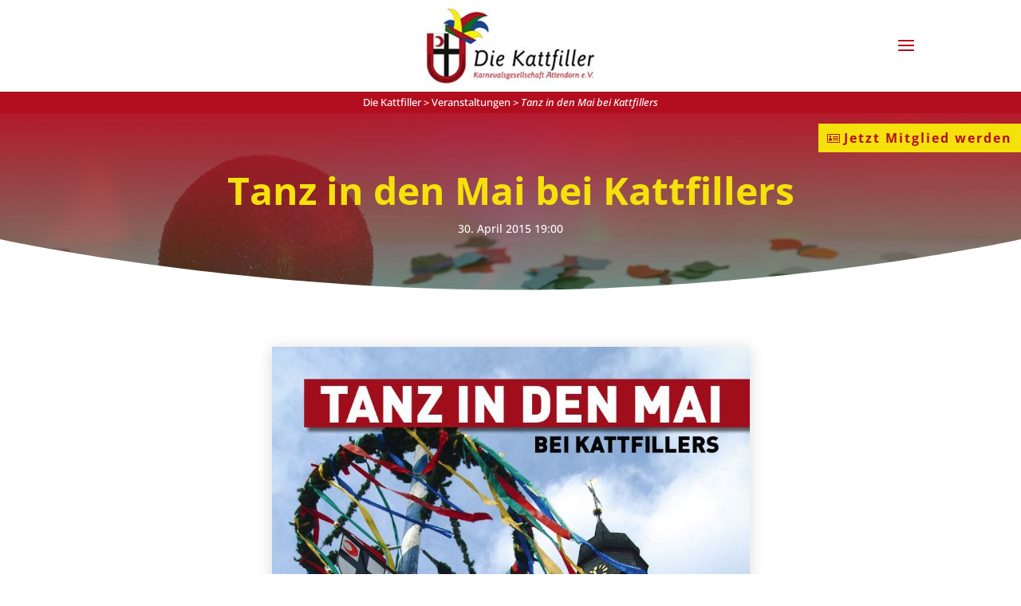

--- FILE ---
content_type: text/html; charset=UTF-8
request_url: https://karneval-attendorn.de/termine/pfingsten-bei-kattfillers/
body_size: 29537
content:
<!DOCTYPE html><html lang="de" prefix="og: https://ogp.me/ns#"><head><meta charset="UTF-8" /><meta http-equiv="X-UA-Compatible" content="IE=edge"><link rel="pingback" href="https://karneval-attendorn.de/xmlrpc.php" /> <script type="text/javascript">document.documentElement.className = 'js';</script> <link rel='stylesheet' id='tribe-events-views-v2-bootstrap-datepicker-styles-css' href='https://karneval-attendorn.de/wp-content/plugins/the-events-calendar/vendor/bootstrap-datepicker/css/bootstrap-datepicker.standalone.min.css?ver=6.15.13.1' type='text/css' media='all' /><link rel='stylesheet' id='tec-variables-skeleton-css' href='https://karneval-attendorn.de/wp-content/plugins/the-events-calendar/common/build/css/variables-skeleton.css?ver=6.10.1' type='text/css' media='all' /><link rel='stylesheet' id='tribe-common-skeleton-style-css' href='https://karneval-attendorn.de/wp-content/plugins/the-events-calendar/common/build/css/common-skeleton.css?ver=6.10.1' type='text/css' media='all' /><link rel='stylesheet' id='tribe-tooltipster-css-css' href='https://karneval-attendorn.de/wp-content/plugins/the-events-calendar/common/vendor/tooltipster/tooltipster.bundle.min.css?ver=6.10.1' type='text/css' media='all' /><link rel='stylesheet' id='tribe-events-views-v2-skeleton-css' href='https://karneval-attendorn.de/wp-content/plugins/the-events-calendar/build/css/views-skeleton.css?ver=6.15.13.1' type='text/css' media='all' /><link rel='stylesheet' id='tec-variables-full-css' href='https://karneval-attendorn.de/wp-content/plugins/the-events-calendar/common/build/css/variables-full.css?ver=6.10.1' type='text/css' media='all' /><link rel='stylesheet' id='tribe-common-full-style-css' href='https://karneval-attendorn.de/wp-content/plugins/the-events-calendar/common/build/css/common-full.css?ver=6.10.1' type='text/css' media='all' /><link rel='stylesheet' id='tribe-events-views-v2-full-css' href='https://karneval-attendorn.de/wp-content/plugins/the-events-calendar/build/css/views-full.css?ver=6.15.13.1' type='text/css' media='all' /><link rel='stylesheet' id='tribe-events-views-v2-print-css' href='https://karneval-attendorn.de/wp-content/plugins/the-events-calendar/build/css/views-print.css?ver=6.15.13.1' type='text/css' media='print' /> <script type="text/javascript">let jqueryParams=[],jQuery=function(r){return jqueryParams=[...jqueryParams,r],jQuery},$=function(r){return jqueryParams=[...jqueryParams,r],$};window.jQuery=jQuery,window.$=jQuery;let customHeadScripts=!1;jQuery.fn=jQuery.prototype={},$.fn=jQuery.prototype={},jQuery.noConflict=function(r){if(window.jQuery)return jQuery=window.jQuery,$=window.jQuery,customHeadScripts=!0,jQuery.noConflict},jQuery.ready=function(r){jqueryParams=[...jqueryParams,r]},$.ready=function(r){jqueryParams=[...jqueryParams,r]},jQuery.load=function(r){jqueryParams=[...jqueryParams,r]},$.load=function(r){jqueryParams=[...jqueryParams,r]},jQuery.fn.ready=function(r){jqueryParams=[...jqueryParams,r]},$.fn.ready=function(r){jqueryParams=[...jqueryParams,r]};</script> <title>Tanz in den Mai bei Kattfillers | Die Kattfiller</title><meta name="robots" content="follow, index, max-snippet:-1, max-video-preview:-1, max-image-preview:large"/><link rel="canonical" href="https://karneval-attendorn.de/termine/pfingsten-bei-kattfillers/" /><meta property="og:locale" content="de_DE" /><meta property="og:type" content="article" /><meta property="og:title" content="Tanz in den Mai bei Kattfillers | Die Kattfiller" /><meta property="og:url" content="https://karneval-attendorn.de/termine/pfingsten-bei-kattfillers/" /><meta property="og:site_name" content="Die Kattfiller" /><meta property="og:updated_time" content="2015-03-17T10:36:22+01:00" /><meta property="og:image" content="https://karneval-attendorn.de/wp-content/uploads/2015/03/KG-Attendorn_Tanz-in-den-Mai2015_Plakat_297x594mm.jpg" /><meta property="og:image:secure_url" content="https://karneval-attendorn.de/wp-content/uploads/2015/03/KG-Attendorn_Tanz-in-den-Mai2015_Plakat_297x594mm.jpg" /><meta property="og:image:width" content="599" /><meta property="og:image:height" content="1200" /><meta property="og:image:alt" content="Tanz in den Mai bei Kattfillers" /><meta property="og:image:type" content="image/jpeg" /><meta name="twitter:card" content="summary_large_image" /><meta name="twitter:title" content="Tanz in den Mai bei Kattfillers | Die Kattfiller" /><meta name="twitter:image" content="https://karneval-attendorn.de/wp-content/uploads/2015/03/KG-Attendorn_Tanz-in-den-Mai2015_Plakat_297x594mm.jpg" /><link rel="alternate" type="application/rss+xml" title="Die Kattfiller &raquo; Feed" href="https://karneval-attendorn.de/feed/" /><link rel="alternate" type="text/calendar" title="Die Kattfiller &raquo; iCal Feed" href="https://karneval-attendorn.de/events/?ical=1" /><link id='omgf-preload-0' rel='preload' href='//karneval-attendorn.de/wp-content/uploads/omgf/et-builder-googlefonts-180/open-sans-italic-latin-500.woff2?ver=1699263201' as='font' type='font/woff2' crossorigin /><link id='omgf-preload-1' rel='preload' href='//karneval-attendorn.de/wp-content/uploads/omgf/et-builder-googlefonts-180/open-sans-normal-latin-400.woff2?ver=1699263201' as='font' type='font/woff2' crossorigin /><link id='omgf-preload-2' rel='preload' href='//karneval-attendorn.de/wp-content/uploads/omgf/et-builder-googlefonts-180/open-sans-normal-latin-500.woff2?ver=1699263201' as='font' type='font/woff2' crossorigin /><link id='omgf-preload-3' rel='preload' href='//karneval-attendorn.de/wp-content/uploads/omgf/et-builder-googlefonts-180/open-sans-normal-latin-700.woff2?ver=1699263201' as='font' type='font/woff2' crossorigin /><link rel="alternate" title="oEmbed (JSON)" type="application/json+oembed" href="https://karneval-attendorn.de/wp-json/oembed/1.0/embed?url=https%3A%2F%2Fkarneval-attendorn.de%2Ftermine%2Fpfingsten-bei-kattfillers%2F" /><link rel="alternate" title="oEmbed (XML)" type="text/xml+oembed" href="https://karneval-attendorn.de/wp-json/oembed/1.0/embed?url=https%3A%2F%2Fkarneval-attendorn.de%2Ftermine%2Fpfingsten-bei-kattfillers%2F&#038;format=xml" /><meta content="Kattfiller v." name="generator"/><link rel='stylesheet' id='tribe-events-v2-single-skeleton-css' href='https://karneval-attendorn.de/wp-content/plugins/the-events-calendar/build/css/tribe-events-single-skeleton.css?ver=6.15.13.1' type='text/css' media='all' /><link rel='stylesheet' id='tribe-events-v2-single-skeleton-full-css' href='https://karneval-attendorn.de/wp-content/plugins/the-events-calendar/build/css/tribe-events-single-full.css?ver=6.15.13.1' type='text/css' media='all' /><link rel='stylesheet' id='wp-block-library-css' href='https://karneval-attendorn.de/wp-includes/css/dist/block-library/style.min.css?ver=1344e3a26acbb9790e5025e5fccdc661' type='text/css' media='all' /><style id='global-styles-inline-css' type='text/css'>:root{--wp--preset--aspect-ratio--square: 1;--wp--preset--aspect-ratio--4-3: 4/3;--wp--preset--aspect-ratio--3-4: 3/4;--wp--preset--aspect-ratio--3-2: 3/2;--wp--preset--aspect-ratio--2-3: 2/3;--wp--preset--aspect-ratio--16-9: 16/9;--wp--preset--aspect-ratio--9-16: 9/16;--wp--preset--color--black: #000000;--wp--preset--color--cyan-bluish-gray: #abb8c3;--wp--preset--color--white: #ffffff;--wp--preset--color--pale-pink: #f78da7;--wp--preset--color--vivid-red: #cf2e2e;--wp--preset--color--luminous-vivid-orange: #ff6900;--wp--preset--color--luminous-vivid-amber: #fcb900;--wp--preset--color--light-green-cyan: #7bdcb5;--wp--preset--color--vivid-green-cyan: #00d084;--wp--preset--color--pale-cyan-blue: #8ed1fc;--wp--preset--color--vivid-cyan-blue: #0693e3;--wp--preset--color--vivid-purple: #9b51e0;--wp--preset--gradient--vivid-cyan-blue-to-vivid-purple: linear-gradient(135deg,rgb(6,147,227) 0%,rgb(155,81,224) 100%);--wp--preset--gradient--light-green-cyan-to-vivid-green-cyan: linear-gradient(135deg,rgb(122,220,180) 0%,rgb(0,208,130) 100%);--wp--preset--gradient--luminous-vivid-amber-to-luminous-vivid-orange: linear-gradient(135deg,rgb(252,185,0) 0%,rgb(255,105,0) 100%);--wp--preset--gradient--luminous-vivid-orange-to-vivid-red: linear-gradient(135deg,rgb(255,105,0) 0%,rgb(207,46,46) 100%);--wp--preset--gradient--very-light-gray-to-cyan-bluish-gray: linear-gradient(135deg,rgb(238,238,238) 0%,rgb(169,184,195) 100%);--wp--preset--gradient--cool-to-warm-spectrum: linear-gradient(135deg,rgb(74,234,220) 0%,rgb(151,120,209) 20%,rgb(207,42,186) 40%,rgb(238,44,130) 60%,rgb(251,105,98) 80%,rgb(254,248,76) 100%);--wp--preset--gradient--blush-light-purple: linear-gradient(135deg,rgb(255,206,236) 0%,rgb(152,150,240) 100%);--wp--preset--gradient--blush-bordeaux: linear-gradient(135deg,rgb(254,205,165) 0%,rgb(254,45,45) 50%,rgb(107,0,62) 100%);--wp--preset--gradient--luminous-dusk: linear-gradient(135deg,rgb(255,203,112) 0%,rgb(199,81,192) 50%,rgb(65,88,208) 100%);--wp--preset--gradient--pale-ocean: linear-gradient(135deg,rgb(255,245,203) 0%,rgb(182,227,212) 50%,rgb(51,167,181) 100%);--wp--preset--gradient--electric-grass: linear-gradient(135deg,rgb(202,248,128) 0%,rgb(113,206,126) 100%);--wp--preset--gradient--midnight: linear-gradient(135deg,rgb(2,3,129) 0%,rgb(40,116,252) 100%);--wp--preset--font-size--small: 13px;--wp--preset--font-size--medium: 20px;--wp--preset--font-size--large: 36px;--wp--preset--font-size--x-large: 42px;--wp--preset--spacing--20: 0.44rem;--wp--preset--spacing--30: 0.67rem;--wp--preset--spacing--40: 1rem;--wp--preset--spacing--50: 1.5rem;--wp--preset--spacing--60: 2.25rem;--wp--preset--spacing--70: 3.38rem;--wp--preset--spacing--80: 5.06rem;--wp--preset--shadow--natural: 6px 6px 9px rgba(0, 0, 0, 0.2);--wp--preset--shadow--deep: 12px 12px 50px rgba(0, 0, 0, 0.4);--wp--preset--shadow--sharp: 6px 6px 0px rgba(0, 0, 0, 0.2);--wp--preset--shadow--outlined: 6px 6px 0px -3px rgb(255, 255, 255), 6px 6px rgb(0, 0, 0);--wp--preset--shadow--crisp: 6px 6px 0px rgb(0, 0, 0);}:root { --wp--style--global--content-size: 823px;--wp--style--global--wide-size: 1080px; }:where(body) { margin: 0; }.wp-site-blocks > .alignleft { float: left; margin-right: 2em; }.wp-site-blocks > .alignright { float: right; margin-left: 2em; }.wp-site-blocks > .aligncenter { justify-content: center; margin-left: auto; margin-right: auto; }:where(.is-layout-flex){gap: 0.5em;}:where(.is-layout-grid){gap: 0.5em;}.is-layout-flow > .alignleft{float: left;margin-inline-start: 0;margin-inline-end: 2em;}.is-layout-flow > .alignright{float: right;margin-inline-start: 2em;margin-inline-end: 0;}.is-layout-flow > .aligncenter{margin-left: auto !important;margin-right: auto !important;}.is-layout-constrained > .alignleft{float: left;margin-inline-start: 0;margin-inline-end: 2em;}.is-layout-constrained > .alignright{float: right;margin-inline-start: 2em;margin-inline-end: 0;}.is-layout-constrained > .aligncenter{margin-left: auto !important;margin-right: auto !important;}.is-layout-constrained > :where(:not(.alignleft):not(.alignright):not(.alignfull)){max-width: var(--wp--style--global--content-size);margin-left: auto !important;margin-right: auto !important;}.is-layout-constrained > .alignwide{max-width: var(--wp--style--global--wide-size);}body .is-layout-flex{display: flex;}.is-layout-flex{flex-wrap: wrap;align-items: center;}.is-layout-flex > :is(*, div){margin: 0;}body .is-layout-grid{display: grid;}.is-layout-grid > :is(*, div){margin: 0;}body{padding-top: 0px;padding-right: 0px;padding-bottom: 0px;padding-left: 0px;}:root :where(.wp-element-button, .wp-block-button__link){background-color: #32373c;border-width: 0;color: #fff;font-family: inherit;font-size: inherit;font-style: inherit;font-weight: inherit;letter-spacing: inherit;line-height: inherit;padding-top: calc(0.667em + 2px);padding-right: calc(1.333em + 2px);padding-bottom: calc(0.667em + 2px);padding-left: calc(1.333em + 2px);text-decoration: none;text-transform: inherit;}.has-black-color{color: var(--wp--preset--color--black) !important;}.has-cyan-bluish-gray-color{color: var(--wp--preset--color--cyan-bluish-gray) !important;}.has-white-color{color: var(--wp--preset--color--white) !important;}.has-pale-pink-color{color: var(--wp--preset--color--pale-pink) !important;}.has-vivid-red-color{color: var(--wp--preset--color--vivid-red) !important;}.has-luminous-vivid-orange-color{color: var(--wp--preset--color--luminous-vivid-orange) !important;}.has-luminous-vivid-amber-color{color: var(--wp--preset--color--luminous-vivid-amber) !important;}.has-light-green-cyan-color{color: var(--wp--preset--color--light-green-cyan) !important;}.has-vivid-green-cyan-color{color: var(--wp--preset--color--vivid-green-cyan) !important;}.has-pale-cyan-blue-color{color: var(--wp--preset--color--pale-cyan-blue) !important;}.has-vivid-cyan-blue-color{color: var(--wp--preset--color--vivid-cyan-blue) !important;}.has-vivid-purple-color{color: var(--wp--preset--color--vivid-purple) !important;}.has-black-background-color{background-color: var(--wp--preset--color--black) !important;}.has-cyan-bluish-gray-background-color{background-color: var(--wp--preset--color--cyan-bluish-gray) !important;}.has-white-background-color{background-color: var(--wp--preset--color--white) !important;}.has-pale-pink-background-color{background-color: var(--wp--preset--color--pale-pink) !important;}.has-vivid-red-background-color{background-color: var(--wp--preset--color--vivid-red) !important;}.has-luminous-vivid-orange-background-color{background-color: var(--wp--preset--color--luminous-vivid-orange) !important;}.has-luminous-vivid-amber-background-color{background-color: var(--wp--preset--color--luminous-vivid-amber) !important;}.has-light-green-cyan-background-color{background-color: var(--wp--preset--color--light-green-cyan) !important;}.has-vivid-green-cyan-background-color{background-color: var(--wp--preset--color--vivid-green-cyan) !important;}.has-pale-cyan-blue-background-color{background-color: var(--wp--preset--color--pale-cyan-blue) !important;}.has-vivid-cyan-blue-background-color{background-color: var(--wp--preset--color--vivid-cyan-blue) !important;}.has-vivid-purple-background-color{background-color: var(--wp--preset--color--vivid-purple) !important;}.has-black-border-color{border-color: var(--wp--preset--color--black) !important;}.has-cyan-bluish-gray-border-color{border-color: var(--wp--preset--color--cyan-bluish-gray) !important;}.has-white-border-color{border-color: var(--wp--preset--color--white) !important;}.has-pale-pink-border-color{border-color: var(--wp--preset--color--pale-pink) !important;}.has-vivid-red-border-color{border-color: var(--wp--preset--color--vivid-red) !important;}.has-luminous-vivid-orange-border-color{border-color: var(--wp--preset--color--luminous-vivid-orange) !important;}.has-luminous-vivid-amber-border-color{border-color: var(--wp--preset--color--luminous-vivid-amber) !important;}.has-light-green-cyan-border-color{border-color: var(--wp--preset--color--light-green-cyan) !important;}.has-vivid-green-cyan-border-color{border-color: var(--wp--preset--color--vivid-green-cyan) !important;}.has-pale-cyan-blue-border-color{border-color: var(--wp--preset--color--pale-cyan-blue) !important;}.has-vivid-cyan-blue-border-color{border-color: var(--wp--preset--color--vivid-cyan-blue) !important;}.has-vivid-purple-border-color{border-color: var(--wp--preset--color--vivid-purple) !important;}.has-vivid-cyan-blue-to-vivid-purple-gradient-background{background: var(--wp--preset--gradient--vivid-cyan-blue-to-vivid-purple) !important;}.has-light-green-cyan-to-vivid-green-cyan-gradient-background{background: var(--wp--preset--gradient--light-green-cyan-to-vivid-green-cyan) !important;}.has-luminous-vivid-amber-to-luminous-vivid-orange-gradient-background{background: var(--wp--preset--gradient--luminous-vivid-amber-to-luminous-vivid-orange) !important;}.has-luminous-vivid-orange-to-vivid-red-gradient-background{background: var(--wp--preset--gradient--luminous-vivid-orange-to-vivid-red) !important;}.has-very-light-gray-to-cyan-bluish-gray-gradient-background{background: var(--wp--preset--gradient--very-light-gray-to-cyan-bluish-gray) !important;}.has-cool-to-warm-spectrum-gradient-background{background: var(--wp--preset--gradient--cool-to-warm-spectrum) !important;}.has-blush-light-purple-gradient-background{background: var(--wp--preset--gradient--blush-light-purple) !important;}.has-blush-bordeaux-gradient-background{background: var(--wp--preset--gradient--blush-bordeaux) !important;}.has-luminous-dusk-gradient-background{background: var(--wp--preset--gradient--luminous-dusk) !important;}.has-pale-ocean-gradient-background{background: var(--wp--preset--gradient--pale-ocean) !important;}.has-electric-grass-gradient-background{background: var(--wp--preset--gradient--electric-grass) !important;}.has-midnight-gradient-background{background: var(--wp--preset--gradient--midnight) !important;}.has-small-font-size{font-size: var(--wp--preset--font-size--small) !important;}.has-medium-font-size{font-size: var(--wp--preset--font-size--medium) !important;}.has-large-font-size{font-size: var(--wp--preset--font-size--large) !important;}.has-x-large-font-size{font-size: var(--wp--preset--font-size--x-large) !important;}
/*# sourceURL=global-styles-inline-css */</style><link rel='stylesheet' id='et-divi-open-sans-css' href='//karneval-attendorn.de/wp-content/uploads/omgf/et-divi-open-sans/et-divi-open-sans.css?ver=1699263201' type='text/css' media='all' /><link rel='stylesheet' id='divi-style-parent-css' href='https://karneval-attendorn.de/wp-content/themes/Divi/style.min.css?ver=4.27.5' type='text/css' media='all' /><link rel='stylesheet' id='divi-dynamic-late-css' href='https://karneval-attendorn.de/wp-content/et-cache/386/et-divi-dynamic-tb-5252-tb-4888-386-late.css?ver=1766210035' type='text/css' media='all' /><link rel='stylesheet' id='divi-dynamic-css' href='https://karneval-attendorn.de/wp-content/et-cache/386/et-divi-dynamic-tb-5252-tb-4888-386.css?ver=1766210035' type='text/css' media='all' /><link rel='stylesheet' id='divi-event-calendar-module-styles-css' href='//karneval-attendorn.de/wp-content/uploads/omgf/plugins/divi-event-calendar-module/styles/style.min.css?ver=1754485470&cached=1' type='text/css' media='all' /><link rel='stylesheet' id='et-builder-googlefonts-cached-css' href='//karneval-attendorn.de/wp-content/uploads/omgf/et-builder-googlefonts-cached-180/et-builder-googlefonts-cached-180.css?ver=1699263201' type='text/css' media='all' /><link rel='stylesheet' id='slb_core-css' href='https://karneval-attendorn.de/wp-content/plugins/simple-lightbox/client/css/app.css?ver=2.9.4' type='text/css' media='all' /><link rel='stylesheet' id='wp-pagenavi-css' href='https://karneval-attendorn.de/wp-content/plugins/wp-pagenavi/pagenavi-css.css?ver=2.70' type='text/css' media='all' /><link rel='stylesheet' id='tablepress-default-css' href='https://karneval-attendorn.de/wp-content/plugins/tablepress/css/build/default.css?ver=3.2.6' type='text/css' media='all' /><link rel='stylesheet' id='borlabs-cookie-css' href='https://karneval-attendorn.de/wp-content/cache/borlabs-cookie/borlabs-cookie_1_de.css?ver=2.3.3-3154' type='text/css' media='all' /><link rel='stylesheet' id='dbc-magnific-popup-css' href='https://karneval-attendorn.de/wp-content/themes/Divi/includes/builder/feature/dynamic-assets/assets/css/magnific_popup.css?ver=4.27.5' type='text/css' media='all' /><link rel='stylesheet' id='__EPYT__style-css' href='https://karneval-attendorn.de/wp-content/plugins/youtube-embed-plus/styles/ytprefs.min.css?ver=14.2.4' type='text/css' media='all' /><style id='__EPYT__style-inline-css' type='text/css'>.epyt-gallery-thumb {
                        width: 33.333%;
                }
                
/*# sourceURL=__EPYT__style-inline-css */</style><link rel='stylesheet' id='divi-style-css' href='https://karneval-attendorn.de/wp-content/themes/kattfiller-21/style.css?ver=4.27.5' type='text/css' media='all' /> <script type="text/javascript" src="https://karneval-attendorn.de/wp-includes/js/jquery/jquery.min.js?ver=3.7.1" id="jquery-core-js"></script> <script type="text/javascript" id="jquery-js-after">jqueryParams.length&&$.each(jqueryParams,function(e,r){if("function"==typeof r){var n=String(r);n.replace("$","jQuery");var a=new Function("return "+n)();$(document).ready(a)}});
//# sourceURL=jquery-js-after</script> <script type="text/javascript" id="__ytprefs__-js-extra">var _EPYT_ = {"ajaxurl":"https://karneval-attendorn.de/wp-admin/admin-ajax.php","security":"3b0ac35199","gallery_scrolloffset":"20","eppathtoscripts":"https://karneval-attendorn.de/wp-content/plugins/youtube-embed-plus/scripts/","eppath":"https://karneval-attendorn.de/wp-content/plugins/youtube-embed-plus/","epresponsiveselector":"[\"iframe.__youtube_prefs__\",\"iframe[src*='youtube.com']\",\"iframe[src*='youtube-nocookie.com']\",\"iframe[data-ep-src*='youtube.com']\",\"iframe[data-ep-src*='youtube-nocookie.com']\",\"iframe[data-ep-gallerysrc*='youtube.com']\"]","epdovol":"1","version":"14.2.4","evselector":"iframe.__youtube_prefs__[src], iframe[src*=\"youtube.com/embed/\"], iframe[src*=\"youtube-nocookie.com/embed/\"]","ajax_compat":"","maxres_facade":"eager","ytapi_load":"light","pause_others":"","stopMobileBuffer":"1","facade_mode":"","not_live_on_channel":""};
//# sourceURL=__ytprefs__-js-extra</script> <link rel="https://api.w.org/" href="https://karneval-attendorn.de/wp-json/" /><link rel="alternate" title="JSON" type="application/json" href="https://karneval-attendorn.de/wp-json/wp/v2/tribe_events/386" /><link rel="EditURI" type="application/rsd+xml" title="RSD" href="https://karneval-attendorn.de/xmlrpc.php?rsd" /><link rel='shortlink' href='https://karneval-attendorn.de/?p=386' /><meta name="tec-api-version" content="v1"><meta name="tec-api-origin" content="https://karneval-attendorn.de"><link rel="alternate" href="https://karneval-attendorn.de/wp-json/tribe/events/v1/events/386" /> <script async src="https://www.googletagmanager.com/gtag/js?id=G-J0S8F1SDL7"></script> <script>window.dataLayer = window.dataLayer || [];
			function gtag(){dataLayer.push(arguments);}
			gtag('js', new Date());

			const configuration = {"anonymize_ip":"true","forceSSL":"true","allow_display_features":"false","debug_mode":true};
			const gaID = 'G-J0S8F1SDL7';

			
			gtag('config', gaID, configuration);</script> <meta name="viewport" content="width=device-width, initial-scale=1.0, maximum-scale=1.0, user-scalable=0" /><script>window.dataLayer = window.dataLayer || [];
if (typeof gtag !== 'function') { function gtag(){dataLayer.push(arguments);} }
if('0' === '1') {
    gtag('consent', 'default', {
       'ad_storage': 'denied',
       'analytics_storage': 'denied'
    });
    gtag("js", new Date());
    gtag("config", "G-J0S8F1SDL7", { "anonymize_ip": true });

    (function (w, d, s, i) {
    var f = d.getElementsByTagName(s)[0],
        j = d.createElement(s);
    j.async = true;
    j.src =
        "https://www.googletagmanager.com/gtag/js?id=" + i;
    f.parentNode.insertBefore(j, f);
    })(window, document, "script", "G-J0S8F1SDL7");
}</script><style type="text/css">span.oe_textdirection { unicode-bidi: bidi-override; direction: rtl; }
	span.oe_displaynone { display: none; }</style> <script type="application/ld+json">[{"@context":"http://schema.org","@type":"Event","name":"Tanz in den Mai bei Kattfillers","description":"","image":"https://karneval-attendorn.de/wp-content/uploads/2015/03/KG-Attendorn_Tanz-in-den-Mai2015_Plakat_297x594mm.jpg","url":"https://karneval-attendorn.de/termine/pfingsten-bei-kattfillers/","eventAttendanceMode":"https://schema.org/OfflineEventAttendanceMode","eventStatus":"https://schema.org/EventScheduled","startDate":"2015-04-30T19:00:00+02:00","endDate":"2015-04-30T19:00:00+02:00","location":{"@type":"Place","name":"Alter Markt","description":"","url":"","address":{"@type":"PostalAddress","streetAddress":"Alter Markt","addressLocality":"Attendorn","postalCode":"57439","addressCountry":"Deutschland"},"telephone":"","sameAs":""},"performer":"Organization"}]</script><link rel="icon" href="https://karneval-attendorn.de/wp-content/uploads/2021/07/cropped-favicon-32x32.jpg" sizes="32x32" /><link rel="icon" href="https://karneval-attendorn.de/wp-content/uploads/2021/07/cropped-favicon-192x192.jpg" sizes="192x192" /><link rel="apple-touch-icon" href="https://karneval-attendorn.de/wp-content/uploads/2021/07/cropped-favicon-180x180.jpg" /><meta name="msapplication-TileImage" content="https://karneval-attendorn.de/wp-content/uploads/2021/07/cropped-favicon-270x270.jpg" /><link rel="stylesheet" id="et-divi-customizer-global-cached-inline-styles" href="https://karneval-attendorn.de/wp-content/et-cache/global/et-divi-customizer-global.min.css?ver=1766159740" /><link rel="stylesheet" id="et-core-unified-cpt-tb-5252-tb-4888-386-cached-inline-styles" href="https://karneval-attendorn.de/wp-content/et-cache/386/et-core-unified-cpt-tb-5252-tb-4888-386.min.css?ver=1766210053" /><link rel='stylesheet' id='bootstrap_style-css' href='https://karneval-attendorn.de/wp-content/plugins/divi-event-calendar-module/assets/css/bootstrap.min.css?ver=1344e3a26acbb9790e5025e5fccdc661' type='text/css' media='all' /><link rel='stylesheet' id='mediaelement-css' href='https://karneval-attendorn.de/wp-includes/js/mediaelement/mediaelementplayer-legacy.min.css?ver=4.2.17' type='text/css' media='all' /><link rel='stylesheet' id='wp-mediaelement-css' href='https://karneval-attendorn.de/wp-includes/js/mediaelement/wp-mediaelement.min.css?ver=1344e3a26acbb9790e5025e5fccdc661' type='text/css' media='all' /><link rel='stylesheet' id='dec-date-picker-style-css' href='https://cdn.jsdelivr.net/npm/daterangepicker/daterangepicker.css?ver=1344e3a26acbb9790e5025e5fccdc661' type='text/css' media='all' /><link rel='stylesheet' id='cost-silder-css' href='https://code.jquery.com/ui/1.13.2/themes/hot-sneaks/jquery-ui.css?ver=1344e3a26acbb9790e5025e5fccdc661' type='text/css' media='all' /></head><body class="wp-singular tribe_events-template-default single single-tribe_events postid-386 wp-theme-Divi wp-child-theme-kattfiller-21 et-tb-has-template et-tb-has-body et-tb-has-footer tribe-events-page-template tribe-no-js tribe-filter-live et_pb_button_helper_class et_fixed_nav et_show_nav et_primary_nav_dropdown_animation_fade et_secondary_nav_dropdown_animation_fade et_header_style_slide et_header_style_left et_cover_background et_pb_gutter osx et_pb_gutters3 et_smooth_scroll et_divi_theme et-db events-single tribe-events-style-full tribe-events-style-theme"><div id="page-container"><div id="et-boc" class="et-boc"><div class="et_slide_in_menu_container"><div class="et_slide_menu_top"><ul class="et-social-icons"><li class="et-social-icon et-social-facebook"> <a href="https://www.facebook.com/diekattfiller/" class="icon"> <span>Facebook</span> </a></li><li class="et-social-icon et-social-twitter"> <a href="https://twitter.com/hashtag/Kattfiller" class="icon"> <span>X</span> </a></li><li class="et-social-icon et-social-instagram"> <a href="https://www.instagram.com/kg_attendorn_die_kattfiller/" class="icon"> <span>Instagram</span> </a></li><li class="et-social-icon et-social-rss"> <a href="https://karneval-attendorn.de/feed" class="icon"> <span>RSS</span> </a></li></ul><div class="clear"></div><form role="search" method="get" class="et-search-form" action="https://karneval-attendorn.de/"> <input type="search" class="et-search-field" placeholder="Suchen &hellip;" value="" name="s" title="Suchen nach:" /> <button type="submit" id="searchsubmit_header"></button></form></div><div class="et_pb_fullscreen_nav_container"><ul id="mobile_menu_slide" class="et_mobile_menu"><li class="menu-item menu-item-type-taxonomy menu-item-object-category menu-item-1111"><a href="https://karneval-attendorn.de/category/aktuelles/">Aktuelles</a></li><li class="menu-item menu-item-type-custom menu-item-object-custom menu-item-has-children menu-item-347"><a href="#">Über uns</a><ul class="sub-menu"><li class="menu-item menu-item-type-custom menu-item-object-custom menu-item-has-children menu-item-2438"><a href="#">Unsere Gesellschaft</a><ul class="sub-menu"><li class="menu-item menu-item-type-post_type menu-item-object-page menu-item-264"><a href="https://karneval-attendorn.de/ueber-uns/unsere-gesellschaft/warum-kattfiller/">Warum Kattfiller?</a></li><li class="menu-item menu-item-type-post_type menu-item-object-page menu-item-274"><a href="https://karneval-attendorn.de/ueber-uns/unsere-gesellschaft/der-elferrat/">Der Elferrat</a></li><li class="menu-item menu-item-type-post_type menu-item-object-page menu-item-265"><a href="https://karneval-attendorn.de/ueber-uns/unsere-gesellschaft/weitere-amtstraeger/">Weitere Amtsträger</a></li><li class="menu-item menu-item-type-post_type menu-item-object-page menu-item-275"><a href="https://karneval-attendorn.de/ueber-uns/unsere-gesellschaft/ehrenmitglieder/">Ehrenmitglieder</a></li><li class="menu-item menu-item-type-post_type menu-item-object-page menu-item-277"><a href="https://karneval-attendorn.de/ueber-uns/unsere-gesellschaft/komitee-ehemaliger-prinzen/">Komitee ehemaliger Prinzen</a></li><li class="menu-item menu-item-type-post_type menu-item-object-page menu-item-276"><a href="https://karneval-attendorn.de/ueber-uns/unsere-gesellschaft/festausschuss/">Zugkomitee</a></li></ul></li><li class="menu-item menu-item-type-custom menu-item-object-custom menu-item-has-children menu-item-2452"><a href="#">Unsere Tollitäten</a><ul class="sub-menu"><li class="menu-item menu-item-type-post_type menu-item-object-page menu-item-282"><a href="https://karneval-attendorn.de/ueber-uns/unsere-tollitaeten/die-prinzen/">Die Prinzen</a></li><li class="menu-item menu-item-type-post_type menu-item-object-page menu-item-1542"><a href="https://karneval-attendorn.de/ueber-uns/unsere-tollitaeten/die-kinderprinzen-2/">Die Kinderprinzen</a></li></ul></li><li class="menu-item menu-item-type-custom menu-item-object-custom menu-item-has-children menu-item-352"><a href="#">Unsere Garden</a><ul class="sub-menu"><li class="menu-item menu-item-type-post_type menu-item-object-page menu-item-270"><a href="https://karneval-attendorn.de/ueber-uns/unsere-garden/die-regimentstoechter/">Die Regimentstöchter</a></li><li class="menu-item menu-item-type-post_type menu-item-object-page menu-item-269"><a href="https://karneval-attendorn.de/ueber-uns/unsere-garden/biggesterne/">Biggesterne</a></li><li class="menu-item menu-item-type-post_type menu-item-object-page menu-item-273"><a href="https://karneval-attendorn.de/ueber-uns/unsere-garden/mini-biggesterne/">Mini-Biggesterne</a></li><li class="menu-item menu-item-type-post_type menu-item-object-page menu-item-272"><a href="https://karneval-attendorn.de/ueber-uns/unsere-garden/kattfiller-zwerge/">Kattfiller-Zwerge</a></li><li class="menu-item menu-item-type-post_type menu-item-object-page menu-item-271"><a href="https://karneval-attendorn.de/ueber-uns/unsere-garden/garde-des-kinderprinzen/">Garde des Kinderprinzen</a></li><li class="menu-item menu-item-type-post_type menu-item-object-page menu-item-267"><a href="https://karneval-attendorn.de/ueber-uns/unsere-garden/prinzengarde/">Prinzengarde Attendorn von 1913</a></li><li class="menu-item menu-item-type-post_type menu-item-object-page menu-item-268"><a href="https://karneval-attendorn.de/ueber-uns/unsere-garden/rote-funken/">Rote Funken</a></li></ul></li><li class="menu-item menu-item-type-post_type menu-item-object-page menu-item-284"><a href="https://karneval-attendorn.de/ueber-uns/unsere-wagenbauer-2/">Unsere Wagenbauer</a></li><li class="menu-item menu-item-type-post_type menu-item-object-page menu-item-318"><a href="https://karneval-attendorn.de/ueber-uns/liter-musik-forum/">Literarisch-Musikalisches Forum</a></li></ul></li><li class="menu-item menu-item-type-custom menu-item-object-custom menu-item-has-children menu-item-353"><a href="#">Unsere Events</a><ul class="sub-menu"><li class="menu-item menu-item-type-post_type menu-item-object-page menu-item-has-children menu-item-291"><a href="https://karneval-attendorn.de/unsere-events/strassenkarneval-2/">Straßenkarneval</a><ul class="sub-menu"><li class="menu-item menu-item-type-post_type menu-item-object-page menu-item-315"><a href="https://karneval-attendorn.de/unsere-events/strassenkarneval-2/historisches/">Historisches</a></li><li class="menu-item menu-item-type-post_type menu-item-object-page menu-item-313"><a href="https://karneval-attendorn.de/unsere-events/strassenkarneval-2/sessionseroffnung/">Sessionseröffnung</a></li><li class="menu-item menu-item-type-post_type menu-item-object-page menu-item-292"><a href="https://karneval-attendorn.de/unsere-events/strassenkarneval-2/rosenmontag/">Rosenmontag</a></li><li class="menu-item menu-item-type-post_type menu-item-object-page menu-item-301"><a href="https://karneval-attendorn.de/unsere-events/strassenkarneval-2/veilchendienstag/">Veilchendienstag</a></li></ul></li><li class="menu-item menu-item-type-post_type menu-item-object-page menu-item-has-children menu-item-310"><a href="https://karneval-attendorn.de/unsere-events/saalkarneval/">Saalkarneval</a><ul class="sub-menu"><li class="menu-item menu-item-type-post_type menu-item-object-page menu-item-314"><a href="https://karneval-attendorn.de/unsere-events/saalkarneval/historisches/">Historisches</a></li><li class="menu-item menu-item-type-post_type menu-item-object-page menu-item-8866"><a href="https://karneval-attendorn.de/unsere-events/saalkarneval/damensitzung-2026/">Damensitzung 2026</a></li><li class="menu-item menu-item-type-post_type menu-item-object-page menu-item-312"><a href="https://karneval-attendorn.de/unsere-events/saalkarneval/herrensitzung/">Herrensitzung 2026</a></li><li class="menu-item menu-item-type-post_type menu-item-object-page menu-item-311"><a href="https://karneval-attendorn.de/unsere-events/saalkarneval/prunksitzung/">Prunksitzung 2026</a></li><li class="menu-item menu-item-type-post_type menu-item-object-page menu-item-260"><a href="https://karneval-attendorn.de/unsere-events/saalkarneval/kattfiller-schlager/">Kattfiller Schlager</a></li></ul></li><li class="menu-item menu-item-type-post_type menu-item-object-page menu-item-has-children menu-item-256"><a href="https://karneval-attendorn.de/unsere-events/kinderkarneval/">Kinderkarneval</a><ul class="sub-menu"><li class="menu-item menu-item-type-post_type menu-item-object-page menu-item-259"><a href="https://karneval-attendorn.de/unsere-events/kinderkarneval/kinderzug/">Kinderzug</a></li><li class="menu-item menu-item-type-post_type menu-item-object-page menu-item-258"><a href="https://karneval-attendorn.de/unsere-events/kinderkarneval/kindersitzung/">Kindersitzung</a></li><li class="menu-item menu-item-type-post_type menu-item-object-page menu-item-902"><a href="https://karneval-attendorn.de/ueber-uns/unsere-garden/garde-des-kinderprinzen/">Garde des Kinderprinzen</a></li></ul></li><li class="menu-item menu-item-type-post_type menu-item-object-page menu-item-255"><a href="https://karneval-attendorn.de/unsere-events/kattfiller-tanzturnier/">Kattfiller-Tanzturnier</a></li><li class="menu-item menu-item-type-post_type menu-item-object-page menu-item-254"><a href="https://karneval-attendorn.de/unsere-events/weitere-events/">26. Kattfiller-Gardebiwak sponsored by Krombacher Brauerei</a></li></ul></li><li class="menu-item menu-item-type-custom menu-item-object-custom current-menu-item current_page_item menu-item-5388"><a href="https://karneval-attendorn.de/events/">Termine</a></li><li class="menu-item menu-item-type-post_type menu-item-object-page menu-item-357"><a href="https://karneval-attendorn.de/impressionen/">Impressionen</a></li><li class="menu-item menu-item-type-post_type menu-item-object-page menu-item-253"><a href="https://karneval-attendorn.de/kattfillers-bauchladen/">Bauchladen</a></li><li class="menu-item menu-item-type-post_type menu-item-object-page menu-item-has-children menu-item-7457"><a href="https://karneval-attendorn.de/jetzt-mitglied-werden/">Mitglied werden!</a><ul class="sub-menu"><li class="menu-item menu-item-type-post_type menu-item-object-page menu-item-415"><a href="https://karneval-attendorn.de/service-struktur-only/downloads/">Downloads</a></li></ul></li><li class="menu-item menu-item-type-post_type menu-item-object-page menu-item-8676"><a href="https://karneval-attendorn.de/sponsoren/">Sponsoren</a></li></ul></div></div><header id="main-header" data-height-onload="66"><div class="container clearfix et_menu_container"><div class="logo_container"> <span class="logo_helper"></span> <a href="https://karneval-attendorn.de/"> <img src="https://karneval-attendorn.de/wp-content/uploads/2021/07/logo.jpg" width="210" height="95" alt="Die Kattfiller" id="logo" data-height-percentage="54" /> </a></div><div id="et-top-navigation" data-height="66" data-fixed-height="70"> <span class="mobile_menu_bar et_pb_header_toggle et_toggle_slide_menu"></span></div></div></header><div id="et-main-area"><div id="breadcrumbs"><div class="wrap"><span property="itemListElement" typeof="ListItem"><a property="item" typeof="WebPage" title="Gehe zu Die Kattfiller." href="https://karneval-attendorn.de" class="home" ><span property="name">Die Kattfiller</span></a><meta property="position" content="1"></span> &gt; <span property="itemListElement" typeof="ListItem"><a property="item" typeof="WebPage" title="Gehe zu Veranstaltungen." href="https://karneval-attendorn.de/events/" class="archive post-tribe_events-archive" ><span property="name">Veranstaltungen</span></a><meta property="position" content="2"></span> &gt; <span property="itemListElement" typeof="ListItem"><span property="name" class="post post-tribe_events current-item">Tanz in den Mai bei Kattfillers</span><meta property="url" content="https://karneval-attendorn.de/termine/pfingsten-bei-kattfillers/"><meta property="position" content="3"></span></div></div><div id="main-content"> <script>document.addEventListener("DOMContentLoaded", function(){
		jQuery(".append_events").addClass("ecs-is_past_event"); 
});</script> <script>document.addEventListener("DOMContentLoaded", function(){
		jQuery(".append_events").addClass("ecs-is_past_event"); 
});</script> <div class="et-l et-l--body"><div class="et_builder_inner_content et_pb_gutters3"><div id="entry-header" class="et_pb_section et_pb_section_0_tb_body et_pb_with_background et_section_regular section_has_divider et_pb_bottom_divider" ><div class="et_pb_row et_pb_row_0_tb_body"><div class="et_pb_column et_pb_column_4_4 et_pb_column_0_tb_body  et_pb_css_mix_blend_mode_passthrough et-last-child"><div class="et_pb_button_module_wrapper et_pb_button_0_tb_body_wrapper et_pb_button_alignment_right et_pb_module "> <a class="et_pb_button et_pb_button_0_tb_body et_pb_bg_layout_dark" href="https://karneval-attendorn.de/wp-content/uploads/2018/06/beitrittserklaerung-einverstaendniserklaerung-kg_06-18.pdf" data-icon="">Jetzt Mitglied werden</a></div><div class="et_pb_module et_pb_post_title et_pb_post_title_0_tb_body et_pb_bg_layout_dark  et_pb_text_align_center"   ><div class="et_pb_title_container"><h1 class="entry-title">Tanz in den Mai bei Kattfillers</h1></div></div><div class="et_pb_module diec_event_page diec_event_page_0_tb_body et_pb_bg_layout_  et_pb_no_bg"><div class="et_pb_module_inner"><style>.row_equal{display:flexbox}.row_equal{display: flex;display: -webkit-flex;flex-wrap: wrap;}</style><div class=" "><div class= ""><div class=" append_events row_equal row ecs-event-list"leftimage_rightdetail"><div class=" col-lg-12 col-md-12 col-sm-12 ecs-event ecs-event-posts clearfix termine_ecs_category" ><article id="event_article_event_article_696d04d4d482c_386" class="act-post et_pb_with_border"  ><div class="row"  ><div class="col-md-12"><h4 class="entry-title title2 summary"><a href="https://karneval-attendorn.de/termine/pfingsten-bei-kattfillers/" rel="bookmark">Tanz in den Mai bei Kattfillers</a></h4><div class="decm-show-detail-center"><div class="decm-show-detail-center"><span class=" ecs-eventDate duration time decm_date">30. April 2015</span><span class=" ecs-eventTime duration time decm_time"> 19:00</span></div></div></article></div></div></div></div> <script>jQuery(document).ready(function(){
				  jQuery('.diec_event_page_0_tb_body .diec_add_to_calendar').click(function() { 
					event.preventDefault();
					jQuery('.diec_event_page_0_tb_body .ecs-show_calendar').css("display","inline");
					jQuery('.diec_event_page_0_tb_body .ecs-showical-export').css("display","inline");
					jQuery('.diec_event_page_0_tb_body .ecs-export-ics').css("display","inline");
					jQuery('.diec_event_page_0_tb_body .ecs-showoutlook-link').css("display","inline");
				});
				  jQuery('.event_passed_notice:not(:first)').remove()	  
				  var setHeightColumns = function(){ 
					var column_loop_row = 0;
					var column_height = 0;
					var ids = [];
					var total_Count = 0;
					var total_Events = jQuery('.diec_event_page_0_tb_body .ecs-event-posts').length; 
					jQuery('.diec_event_page_0_tb_body .ecs-event-posts').each(function(){
					++column_loop_row;
					++total_Count;
					var Event_id = jQuery(this).children('article')[0].id;
					ids.push(Event_id);
					column_height = jQuery(this).find('#'+Event_id).children('.row').height() >= column_height ? jQuery(this).find('#'+Event_id).children('.row').height() : column_height;

					if(column_loop_row == 1 || total_Count == total_Events)
					{      
						ids.map(function(id,index){
							jQuery('.diec_event_page_0_tb_body #'+id+' .row > div:last-child').css('height',"100%");
							
						});  
						column_loop_row = 0;
						column_height = 0;
						ids = [];
					}
					});
					
				}
				setTimeout(5000);
				jQuery(window).on('resize',function(){
					var screenWidth = jQuery(this).width();
					if(screenWidth > 1199){
						
						if(document.readyState == 'complete')
						setHeightColumns();
					}
					else{
						jQuery('.diec_event_page_0_tb_body .ecs-event-posts').each(function(){
							var id = jQuery(this).children('article')[0].id;
							
		  jQuery('.diec_event_page_0_tb_body #'+id+' .row > div:first-child').css('height','100%');
		  jQuery('.diec_event_page_0_tb_body #'+id+' .row > div:last-child').css('height','100%');
		  jQuery('.diec_event_page_0_tb_body p.ecs-showdetail').css({"position":"unset","width":"auto" });
		  
							});
					}

				});
			});</script> </div></div></div></div><div class="et_pb_bottom_inside_divider et-no-transition"></div></div><div id="event-content" class="et_pb_section et_pb_section_1_tb_body et_section_regular" ><div class="et_pb_row et_pb_row_1_tb_body"><div class="et_pb_column et_pb_column_4_4 et_pb_column_1_tb_body  et_pb_css_mix_blend_mode_passthrough et-last-child"><div class="et_pb_module et_pb_image et_pb_image_0_tb_body featured-image"> <a href="https://karneval-attendorn.de/wp-content/uploads/2015/03/KG-Attendorn_Tanz-in-den-Mai2015_Plakat_297x594mm.jpg" class="et_pb_lightbox_image" title=""><span class="et_pb_image_wrap has-box-shadow-overlay"><div class="box-shadow-overlay"></div><img decoding="async" width="599" height="1200" src="https://karneval-attendorn.de/wp-content/uploads/2015/03/KG-Attendorn_Tanz-in-den-Mai2015_Plakat_297x594mm.jpg" alt="" title="KG-Attendorn_Tanz-in-den-Mai2015_Plakat_297x594mm" srcset="https://karneval-attendorn.de/wp-content/uploads/2015/03/KG-Attendorn_Tanz-in-den-Mai2015_Plakat_297x594mm.jpg 599w, https://karneval-attendorn.de/wp-content/uploads/2015/03/KG-Attendorn_Tanz-in-den-Mai2015_Plakat_297x594mm-150x300.jpg 150w, https://karneval-attendorn.de/wp-content/uploads/2015/03/KG-Attendorn_Tanz-in-den-Mai2015_Plakat_297x594mm-180x360.jpg 180w, https://karneval-attendorn.de/wp-content/uploads/2015/03/KG-Attendorn_Tanz-in-den-Mai2015_Plakat_297x594mm-250x500.jpg 250w, https://karneval-attendorn.de/wp-content/uploads/2015/03/KG-Attendorn_Tanz-in-den-Mai2015_Plakat_297x594mm-240x481.jpg 240w, https://karneval-attendorn.de/wp-content/uploads/2015/03/KG-Attendorn_Tanz-in-den-Mai2015_Plakat_297x594mm-360x721.jpg 360w, https://karneval-attendorn.de/wp-content/uploads/2015/03/KG-Attendorn_Tanz-in-den-Mai2015_Plakat_297x594mm-480x962.jpg 480w, https://karneval-attendorn.de/wp-content/uploads/2015/03/KG-Attendorn_Tanz-in-den-Mai2015_Plakat_297x594mm-399x800.jpg 399w" sizes="(max-width: 599px) 100vw, 599px" class="wp-image-1566" /></span></a></div><div class="et_pb_module diec_event_page diec_event_page_1_tb_body et_pb_bg_layout_  et_pb_no_bg"><div class="et_pb_module_inner"><style>.row_equal{display:flexbox}.row_equal{display: flex;display: -webkit-flex;flex-wrap: wrap;}</style><div class=" "><div class= ""><div class=" append_events row_equal row ecs-event-list"leftimage_rightdetail"><div class=" col-lg-12 col-md-12 col-sm-12 ecs-event ecs-event-posts clearfix termine_ecs_category" ><article id="event_article_event_article_696d04d4e1f7b_386" class="act-post et_pb_with_border"  ><div class="row"  ><div class="col-md-12"><h4 class="entry-title title2 summary"><a href="https://karneval-attendorn.de/termine/pfingsten-bei-kattfillers/" rel="bookmark">Tanz in den Mai bei Kattfillers</a></h4><div class="decm-show-detail-center"><div class="decm-show-detail-center"><span class=" decm-show-data-display-block ecs-eventDate duration time eventDate-ecs-icon"><span class="decm_date"> 30. April 2015</span></span><span class=" decm-show-data-display-block ecs-eventTime duration time eventTime-ecs-icon"><span class="decm_time">19:00</span></span><span class=" decm-show-data-display-block ecs-venue duration venue venue-ecs-icon"><span class="decm_venue"> <a href="" target="_self">Alter Markt</a></span></span><span class=" decm-show-data-display-block ecs-location duration venue event-location-ecs-icon"><span class="decm_location"><a href="https://maps.google.com/maps?f=q&#038;source=s_q&#038;hl=en&#038;geocode=&#038;q=Alter+Markt+Attendorn+57439+Deutschland" target="_self"><em> </em>Alter Markt,  Attendorn,  57439,  Deutschland, </span></a></span><span class=" decm-show-data-display-block ecs-venue-google-link google-link-ecs-icon"> <span class="decm_venue_google_link"><a class="tribe-events-gmap" href="https://maps.google.com/maps?f=q&#038;source=s_q&#038;hl=en&#038;geocode=&#038;q=Alter+Markt+Attendorn+57439+Deutschland" title="Klicken, um Google Karte anzuzeigen" target="_blank" rel="noreferrer noopener">Google Karte anzeigen</a></span></span></div><p class="diec_add_to_calendar et_pb_button_wrapper  mt-3 mb-2" ><a  style="font-weight:;" class="act-add_to_calendar et_pb_button et_pb_custom_button_icon  " href=""  rel="bookmark"  data-icon="" data-icon-tablet="" data-icon-phone="">Dem Kalender zufügen</a></p><div class= "ecs-calendar_link_align"><p class="ecs-show_calendar col-md-4  mt-3 mb-2" ><a class="act-google_calendar " target="_blank" href="https://www.google.com/calendar/event?action=TEMPLATE&#038;dates=20150430T190000/20150430T190000&#038;text=Tanz%20in%20den%20Mai%20bei%20Kattfillers&#038;details=%3Ca+href%3D%22https%3A%2F%2Fkarneval-attendorn.de%2Fwp-content%2Fuploads%2F2015%2F03%2FKG-Attendorn_Tanz-in-den-Mai2015_Plakat_297x594mm.jpg%22%3E%3Cimg+class%3D%22alignleft+size-medium+wp-image-1566%22+src%3D%22https%3A%2F%2Fkarneval-attendorn.de%2Fwp-content%2Fuploads%2F2015%2F03%2FKG-Attendorn_Tanz-in-den-Mai2015_Plakat_297x594mm-180x360.jpg%22+alt%3D%22KG-Attendorn_Tanz-in-den-Mai2015_Plakat_297x594mm%22+width%3D%22180%22+height%3D%22360%22+data-wp-pid%3D%221566%22+%2F%3E%3C%2Fa%3E&#038;location=Alter%20Markt,%20Alter%20Markt,%20Attendorn,%2057439,%20Deutschland&#038;trp=false&#038;ctz=Europe/Berlin&#038;sprop=website:https://karneval-attendorn.de" rel="bookmark">Google Kalender</a></p><p class="ecs-showical-export col-md-4 mt-3 mb-2" ><a class="act-ical-export " target="_blank"  href="webcal://karneval-attendorn.de/termine/pfingsten-bei-kattfillers/?ical=1" rel="bookmark" >Apple Kalender</a></p><p class="ecs-export-ics col-md-4 mt-3 mb-2" ><a class="act-export-ics " target="_blank"  href="https://karneval-attendorn.de/termine/pfingsten-bei-kattfillers/?ical=1" rel="bookmark" >Exportieren Sie die .ics-Datei</a></p><p class="ecs-showoutlook-link col-md-4 mt-3 mb-2" ><a class="act-outlook_link " target="_blank"  href="https://outlook.live.com/owa/?path=/calendar/action/compose&amp;rrv=addevent&amp;startdt=2015-04-30T19:00:00&amp;enddt=2015-04-30T19:00:00&amp;location=Alter%20Markt&subject=Tanz in den Mai bei Kattfillers&body=" rel="bookmark">Outlook-Live</a></p><p class="ecs-showoutlook-link col-md-4 mt-3 mb-2" ><a class="act-outlook_link " target="_blank"  href="https://outlook.office.com/owa/?path=/calendar/action/compose&amp;rrv=addevent&amp;startdt=2015-04-30T19:00:00&amp;enddt=2015-04-30T19:00:00&amp;location=Alter%20Markt&subject=Tanz in den Mai bei Kattfillers&body=" rel="bookmark">Outlook 360</a></p></div></div></article></div></div></div></div> <script>jQuery(document).ready(function(){
				  jQuery('.diec_event_page_1_tb_body .diec_add_to_calendar').click(function() { 
					event.preventDefault();
					jQuery('.diec_event_page_1_tb_body .ecs-show_calendar').css("display","inline");
					jQuery('.diec_event_page_1_tb_body .ecs-showical-export').css("display","inline");
					jQuery('.diec_event_page_1_tb_body .ecs-export-ics').css("display","inline");
					jQuery('.diec_event_page_1_tb_body .ecs-showoutlook-link').css("display","inline");
				});
				  jQuery('.event_passed_notice:not(:first)').remove()	  
				  var setHeightColumns = function(){ 
					var column_loop_row = 0;
					var column_height = 0;
					var ids = [];
					var total_Count = 0;
					var total_Events = jQuery('.diec_event_page_1_tb_body .ecs-event-posts').length; 
					jQuery('.diec_event_page_1_tb_body .ecs-event-posts').each(function(){
					++column_loop_row;
					++total_Count;
					var Event_id = jQuery(this).children('article')[0].id;
					ids.push(Event_id);
					column_height = jQuery(this).find('#'+Event_id).children('.row').height() >= column_height ? jQuery(this).find('#'+Event_id).children('.row').height() : column_height;

					if(column_loop_row == 1 || total_Count == total_Events)
					{      
						ids.map(function(id,index){
							jQuery('.diec_event_page_1_tb_body #'+id+' .row > div:last-child').css('height',"100%");
							
						});  
						column_loop_row = 0;
						column_height = 0;
						ids = [];
					}
					});
					
				}
				setTimeout(5000);
				jQuery(window).on('resize',function(){
					var screenWidth = jQuery(this).width();
					if(screenWidth > 1199){
						
						if(document.readyState == 'complete')
						setHeightColumns();
					}
					else{
						jQuery('.diec_event_page_1_tb_body .ecs-event-posts').each(function(){
							var id = jQuery(this).children('article')[0].id;
							
		  jQuery('.diec_event_page_1_tb_body #'+id+' .row > div:first-child').css('height','100%');
		  jQuery('.diec_event_page_1_tb_body #'+id+' .row > div:last-child').css('height','100%');
		  jQuery('.diec_event_page_1_tb_body p.ecs-showdetail').css({"position":"unset","width":"auto" });
		  
							});
					}

				});
			});</script> </div></div></div></div><div class="et_pb_row et_pb_row_2_tb_body"><div class="et_pb_column et_pb_column_4_4 et_pb_column_2_tb_body  et_pb_css_mix_blend_mode_passthrough et-last-child"><div class="et_pb_module et_pb_post_content et_pb_post_content_0_tb_body"><p><a href="https://karneval-attendorn.de/wp-content/uploads/2015/03/KG-Attendorn_Tanz-in-den-Mai2015_Plakat_297x594mm.jpg" data-slb-active="1" data-slb-asset="1558576747" data-slb-internal="0"><img decoding="async" class="alignleft size-medium wp-image-1566" src="https://karneval-attendorn.de/wp-content/uploads/2015/03/KG-Attendorn_Tanz-in-den-Mai2015_Plakat_297x594mm-180x360.jpg" alt="KG-Attendorn_Tanz-in-den-Mai2015_Plakat_297x594mm" width="180" height="360" data-wp-pid="1566" srcset="https://karneval-attendorn.de/wp-content/uploads/2015/03/KG-Attendorn_Tanz-in-den-Mai2015_Plakat_297x594mm-180x360.jpg 180w, https://karneval-attendorn.de/wp-content/uploads/2015/03/KG-Attendorn_Tanz-in-den-Mai2015_Plakat_297x594mm-150x300.jpg 150w, https://karneval-attendorn.de/wp-content/uploads/2015/03/KG-Attendorn_Tanz-in-den-Mai2015_Plakat_297x594mm.jpg 599w, https://karneval-attendorn.de/wp-content/uploads/2015/03/KG-Attendorn_Tanz-in-den-Mai2015_Plakat_297x594mm-250x500.jpg 250w, https://karneval-attendorn.de/wp-content/uploads/2015/03/KG-Attendorn_Tanz-in-den-Mai2015_Plakat_297x594mm-240x481.jpg 240w, https://karneval-attendorn.de/wp-content/uploads/2015/03/KG-Attendorn_Tanz-in-den-Mai2015_Plakat_297x594mm-360x721.jpg 360w, https://karneval-attendorn.de/wp-content/uploads/2015/03/KG-Attendorn_Tanz-in-den-Mai2015_Plakat_297x594mm-480x962.jpg 480w, https://karneval-attendorn.de/wp-content/uploads/2015/03/KG-Attendorn_Tanz-in-den-Mai2015_Plakat_297x594mm-399x800.jpg 399w" sizes="(max-width: 180px) 100vw, 180px" /></a></p></div></div></div></div><div class="et_pb_section et_pb_section_2_tb_body et_section_regular" ></div></div></div></div><footer class="et-l et-l--footer"><div class="et_builder_inner_content et_pb_gutters3"><div class="et_pb_section et_pb_section_1_tb_footer et_section_regular" ><div class="et_pb_row et_pb_row_0_tb_footer"><div class="et_pb_column et_pb_column_3_5 et_pb_column_0_tb_footer  et_pb_css_mix_blend_mode_passthrough"><div class="et_pb_module et_pb_text et_pb_text_0_tb_footer  et_pb_text_align_left et_pb_bg_layout_light"><div class="et_pb_text_inner"><h2><a href="https://karneval-attendorn.de/category/aktuelles/">Aktuelles</a></h2></div></div><div class="et_pb_module et_pb_blog_0_tb_footer et_pb_posts et_pb_bg_layout_dark "><div class="et_pb_ajax_pagination_container"><article id="post-9052" class="et_pb_post clearfix et_pb_no_thumb et_pb_blog_item_0_0 post-9052 post type-post status-publish format-standard has-post-thumbnail hentry category-aktuelles category-strassenkarneval"><h3 class="entry-title"> <a href="https://karneval-attendorn.de/2026/01/08/altpapier-und-altkleiderabgabe-2026/">Altpapier- und Altkleiderabgabe 2026</a></h3><p class="post-meta"><span class="published">08. Januar 2026</span></p><div class="post-content"><div class="post-content-inner et_multi_view_hidden"><p>Am kommenden Dienstag, den 13. Januar 2026 nehmen die Attendorner Wagenbauer wieder Altpapier und Altkleider entgegen. Zwischen&nbsp;17:00 und 18:00 Uhr&nbsp;sind die Tore der Wagenbauhalle am&nbsp;Kattfillerweg 1, geöffnet, um in die dortigen Container Altpapier und...</p></div></div></article><article id="post-9238" class="et_pb_post clearfix et_pb_no_thumb et_pb_blog_item_0_1 post-9238 post type-post status-publish format-standard hentry category-aktuelles"><h3 class="entry-title"> <a href="https://karneval-attendorn.de/2026/01/06/vorverkauf-kinderkarneval-2026-gestartet/">Vorverkauf Kinderkarneval 2026 gestartet!</a></h3><p class="post-meta"><span class="published">06. Januar 2026</span></p><div class="post-content"><div class="post-content-inner et_multi_view_hidden"><p>Am 14. Februar 2026 ist es wieder soweit: Die Stadthalle Attendorn wird zum bunten Treffpunkt für alle kleinen und großen Karnevalsfreunde! Der Kinderkarneval verspricht einen Nachmittag voller Spaß, Musik und guter Laune. Alle Infos auf einen Blick &#x1f4c5; Datum:...</p></div></div></article><article id="post-9275" class="et_pb_post clearfix et_pb_no_thumb et_pb_blog_item_0_2 post-9275 post type-post status-publish format-standard hentry category-aktuelles"><h3 class="entry-title"> <a href="https://karneval-attendorn.de/2026/01/06/einladung-zur-3-wagenbauerversammlung/">Einladung zur 3. Wagenbauerversammlung</a></h3><p class="post-meta"><span class="published">06. Januar 2026</span></p><div class="post-content"><div class="post-content-inner et_multi_view_hidden"><p>Liebe Wagenbauer,Liebe Karnevalsfreunde, hiermit laden wir Euch herzlich zur dritten Wagenbauerversammlung der Session 2026 ein:Datum: 18.01.2026Uhrzeit: 11:11 UhrOrt: Restaurant „Der Gast“ (Breslauer Straße 40, 57439 Attendorn) Da es die letzte Versammlung der...</p></div></div></article></div></div></div><div class="et_pb_column et_pb_column_2_5 et_pb_column_1_tb_footer  et_pb_css_mix_blend_mode_passthrough et-last-child"><div class="et_pb_module et_pb_text et_pb_text_1_tb_footer  et_pb_text_align_left et_pb_bg_layout_light"><div class="et_pb_text_inner"><h2><a href="https://karneval-attendorn.de/events/">Termine</a></h2></div></div><div class="et_pb_module decm_event_display decm_event_display_0_tb_footer et_pb_bg_layout_ "><div class="et_pb_module_inner"><style>.row_equal{ display: flex;display: -webkit-flex; flex-wrap: wrap}.row_equal{display: flex;display: -webkit-flex;flex-wrap: wrap;}</style><div class=" "><div class= ""><div class="events-results-message">Es gibt keine neuen Events</div> <input type="hidden" name="dec-eventfeed-future-past" id="dec-eventfeed-future-past" value=""> <input type="hidden" name="eventfeed_prev_page" id="eventfeed_prev_page" value="0"> <input type="hidden" name="eventfeed_current_page" id="eventfeed_current_page" value="1"> <input type="hidden" name="eventfeed_page" id="eventfeed_page" value="load_more"> <input type="hidden" name="eventfeed_current_pagination_page" id="eventfeed_current_pagination_page" value="1"> <input type="hidden" name="module_css_feed" id="module_css_feed" value=""> <input type="hidden" name="module-css-class" id="module-css-class" value="" /> <input type="hidden" name="dec-eventfeed-category" id="dec-eventfeed-category" value=""> <input type="hidden" name="dec-eventfeed-tag" id="dec-eventfeed-tag" value=""> <input type="hidden" name="dec-eventfeed-order" id="dec-eventfeed-order" value=""> <input type="hidden" name="dec-eventfeed-venue" id="dec-eventfeed-venue" value=""> <input type="hidden" name="dec-eventfeed-organizer" id="dec-eventfeed-organizer" value=""> <input type="hidden" name="dec-filter-search" id="dec-filter-search" value=""> <input type="hidden" name="dec-eventfeed-time" id="dec-eventfeed-time" value=""> <input type="hidden" name="dec-eventfeed-day" id="dec-eventfeed-day" value=""> <input type="hidden" name="dec-eventfeed-month" id="dec-eventfeed-month" value=""> <input type="hidden" name="dec-eventfeed-year" id="dec-eventfeed-year" value=""> <input type="hidden" name="dec-eventfeed-recurring" id="dec-eventfeed-recurring" value=""> <input type="hidden" name="EventcostMin" id="EventcostMin" value=""> <input type="hidden" name="EventcostMax" id="EventcostMax" value=""> <input type="hidden" name="EventendDate" id="EventendDate" value=""> <input type="hidden" name="EventstartDate" id="EventstartDate" value=""> <input type="hidden" name="dec-eventfeed-country" id="dec-eventfeed-country" value=""> <input type="hidden" name="dec-eventfeed-city" id="dec-eventfeed-city" value=""> <input type="hidden" name="dec-eventfeed-state" id="dec-eventfeed-state" value=""> <input type="hidden" name="dec-eventfeed-status" id="dec-eventfeed-status" value=""> <input type="hidden" name="dec-eventfeed-address" id="dec-eventfeed-address" value=""> <input type="hidden" name="dec-eventfeed-module-class" id="dec-eventfeed-module-class" value=".decm_event_display_0_tb_footer"> <input type="hidden" name="dec-eventfeed-page-translation" id="dec-eventfeed-page-translation" value="Buchseite"> <input type="hidden" name="dec-eventfeed-first-translation" id="dec-eventfeed-first-translation" value="Zuerst"> <input type="hidden" name="dec-eventfeed-last-translation" id="dec-eventfeed-last-translation" value="Zuletzt"> <input type="hidden" name="eventfeed_max_page" id="eventfeed_max_page" value="0"><input type="hidden" name="eventfeed_load_img" id="eventfeed_load_img" value="https://karneval-attendorn.de/wp-content/plugins/divi-event-calendar-module/includes/modules/EventDisplay/ajax-loader.gif"></div></div> <script>jQuery(document).ready(function($) {


					$('.ecs-event-pagination').on("click", "a", function () {
						event.preventDefault();
						$('#eventfeed_current_pagination_page').val();
						$("input[name='eventfeed_current_pagination_page']").val($(this).attr("pn"));
						setTimeout(() => {
							checkImagesLoad();
						}, 2000); 
					});	    	
	
					$('.decm_event_display_0_tb_footer').addClass("");
				
			

			var setHeightColumns = function(){ 
				var column_loop_row = 0;
				var column_height = 0;
				var overlay_height = 0;
				var ids = [];
				var total_Count = 0;
				var total_Events = jQuery('.decm_event_display_0_tb_footer .ecs-event-posts').length; 
				jQuery('.decm_event_display_0_tb_footer .ecs-event-posts').each(function(){
				++column_loop_row;
				++total_Count;
				var Event_id = jQuery(this).children('article')[0].id;
				ids.push(Event_id);
				column_height = jQuery(this).find('#'+Event_id).children('.row').height() >= column_height ? jQuery(this).find('#'+Event_id).children('.row').height() : column_height;
				overlay_height =
				jQuery(this).find('.decm-cover-overlay-details').height() >= overlay_height ? jQuery(this).find('.decm-cover-image-overlay').height() : overlay_height;
				if(column_loop_row == 1 || total_Count == total_Events)
				{     
					ids.map(function(id,index){
						var tempHeight = parseInt(column_height);jQuery('.decm_event_display_0_tb_footer #'+id+' .row > div:last-child').css('height',tempHeight);
						
					});  
					column_loop_row = 0;
					column_height = 0;
					ids = [];
				}
				});
				
			}
		var checkImagesLoad = function(){
		
		
		Promise.all(
			Array.from(jQuery(".decm_event_display_0_tb_footer .ecs-event-posts img")).
				filter(img => !img.complete).
				map(img => new Promise(resolve => {
						img.onload = img.onerror = resolve; 
					}))).then(() => {
						setHeightColumns();
					});
					
				/*var imgs  = jQuery(".decm_event_display_0_tb_body .ecs-event-posts img"),
				len = imgs.length,
				counter = 0;
				[].forEach.call( imgs, function( img ) {
					if(img.complete)
					  incrementCounter();
					else
					  img.addEventListener( "load", incrementCounter, false );
				} );

				function incrementCounter() {
					counter++;
					if ( counter === len ) {
						debugger;
						setHeightColumns();
					}
				}*/
			}
			
			setTimeout(checkImagesLoad, 2000);
			jQuery(window).on('resize',function(){
				var screenWidth = jQuery(this).width();


				if(screenWidth > 1199){
					
					if(document.readyState == 'complete')
					 checkImagesLoad();
				}
				else{
					jQuery('.decm_event_display_0_tb_footer .ecs-event-posts').each(function(){
						var id = jQuery(this).children('article')[0].id;
						
		jQuery('.decm_event_display_0_tb_footer #'+id+' .row > div:first-child').css('height','100%');
		jQuery('.decm_event_display_0_tb_footer #'+id+' .row > div:last-child').css('height','100%');
		jQuery('.decm_event_display_0_tb_footer p.ecs-showdetail').css({"position":"unset","width":"auto" });
		
						});
				}

			});	

		});</script> </div></div></div></div></div><div class="et_pb_section et_pb_section_2_tb_footer et_pb_with_background et_section_regular et_pb_section--with-menu" ><div class="et_pb_row et_pb_row_1_tb_footer et_pb_row--with-menu"><div class="et_pb_column et_pb_column_4_4 et_pb_column_2_tb_footer  et_pb_css_mix_blend_mode_passthrough et-last-child et_pb_column--with-menu"><div class="et_pb_module et_pb_menu et_pb_menu_0_tb_footer et_pb_bg_layout_dark  et_pb_text_align_left et_dropdown_animation_fade et_pb_menu--without-logo et_pb_menu--style-centered"><div class="et_pb_menu_inner_container clearfix"><div class="et_pb_menu__wrap"><div class="et_pb_menu__menu"><nav class="et-menu-nav"><ul id="menu-basismenue" class="et-menu nav"><li id="menu-item-4932" class="et_pb_menu_page_id-home menu-item menu-item-type-post_type menu-item-object-page menu-item-home menu-item-4932"><a href="https://karneval-attendorn.de/">Start</a></li><li id="menu-item-4930" class="et_pb_menu_page_id-235 menu-item menu-item-type-post_type menu-item-object-page menu-item-4930"><a href="https://karneval-attendorn.de/kontakt/">Kontakt</a></li><li id="menu-item-4933" class="et_pb_menu_page_id-3649 menu-item menu-item-type-post_type menu-item-object-page menu-item-privacy-policy menu-item-4933"><a rel="privacy-policy" href="https://karneval-attendorn.de/datenschutz/">Datenschutz</a></li><li id="menu-item-4931" class="et_pb_menu_page_id-237 menu-item menu-item-type-post_type menu-item-object-page menu-item-4931"><a href="https://karneval-attendorn.de/impressum/">Impressum</a></li></ul></nav></div><div class="et_mobile_nav_menu"><div class="mobile_nav closed"> <span class="mobile_menu_bar"></span></div></div></div></div></div></div></div></div><div class="et_pb_section et_pb_section_4_tb_footer et_pb_with_background et_section_regular" ><div class="et_pb_row et_pb_row_2_tb_footer et_pb_equal_columns"><div class="et_pb_column et_pb_column_3_4 et_pb_column_3_tb_footer  et_pb_css_mix_blend_mode_passthrough"><div class="et_pb_module et_pb_text et_pb_text_2_tb_footer  et_pb_text_align_left et_pb_text_align_center-tablet et_pb_bg_layout_light"><div class="et_pb_text_inner"><p>© 2026 "Die Kattfiller" - Karnevalsgesellschaft Attendorn e.V. · Konzept &amp; Umsetzung: <a href="https://freymedia.de" target="_blank" rel="noopener">FREY PRINT + MEDIA</a></p></div></div></div><div class="et_pb_column et_pb_column_1_4 et_pb_column_4_tb_footer  et_pb_css_mix_blend_mode_passthrough et-last-child"><ul class="et_pb_module et_pb_social_media_follow et_pb_social_media_follow_0_tb_footer clearfix  et_pb_text_align_right et_pb_text_align_center-tablet et_pb_bg_layout_light"><li
 class='et_pb_social_media_follow_network_0_tb_footer et_pb_social_icon et_pb_social_network_link  et-social-facebook'><a
 href='https://www.facebook.com/diekattfiller/'
 class='icon et_pb_with_border'
 title='Folge auf Facebook'
 target="_blank"><span
 class='et_pb_social_media_follow_network_name'
 aria-hidden='true'
 >Folgen</span></a></li><li
 class='et_pb_social_media_follow_network_1_tb_footer et_pb_social_icon et_pb_social_network_link  et-social-twitter'><a
 href='https://twitter.com/hashtag/Kattfiller'
 class='icon et_pb_with_border'
 title='Folge auf X'
 target="_blank"><span
 class='et_pb_social_media_follow_network_name'
 aria-hidden='true'
 >Folgen</span></a></li><li
 class='et_pb_social_media_follow_network_2_tb_footer et_pb_social_icon et_pb_social_network_link  et-social-instagram'><a
 href='https://www.instagram.com/kg_attendorn_die_kattfiller/'
 class='icon et_pb_with_border'
 title='Folge auf Instagram'
 target="_blank"><span
 class='et_pb_social_media_follow_network_name'
 aria-hidden='true'
 >Folgen</span></a></li></ul></div></div></div></div></footer></div></div></div> <script type="speculationrules">{"prefetch":[{"source":"document","where":{"and":[{"href_matches":"/*"},{"not":{"href_matches":["/wp-*.php","/wp-admin/*","/wp-content/uploads/*","/wp-content/*","/wp-content/plugins/*","/wp-content/themes/kattfiller-21/*","/wp-content/themes/Divi/*","/*\\?(.+)"]}},{"not":{"selector_matches":"a[rel~=\"nofollow\"]"}},{"not":{"selector_matches":".no-prefetch, .no-prefetch a"}}]},"eagerness":"conservative"}]}</script> <script>( function ( body ) {
			'use strict';
			body.className = body.className.replace( /\btribe-no-js\b/, 'tribe-js' );
		} )( document.body );</script> <script type="application/javascript">(function() {
				var file     = ["https:\/\/karneval-attendorn.de\/wp-content\/et-cache\/386\/et-divi-dynamic-tb-5252-tb-4888-386-late.css"];
				var handle   = document.getElementById('divi-style-parent-css');
				var location = handle.parentNode;

				if (0===document.querySelectorAll('link[href="' + file + '"]').length) {
					var link  = document.createElement('link');
					link.rel  = 'stylesheet';
					link.id   = 'et-dynamic-late-css';
					link.href = file;

					location.insertBefore(link, handle.nextSibling);
				}
			})();</script> <div data-nosnippet><script id="BorlabsCookieBoxWrap" type="text/template"><div
    id="BorlabsCookieBox"
    class="BorlabsCookie"
    role="dialog"
    aria-labelledby="CookieBoxTextHeadline"
    aria-describedby="CookieBoxTextDescription"
    aria-modal="true"
>
    <div class="top-center" style="display: none;">
        <div class="_brlbs-box-wrap">
            <div class="_brlbs-box _brlbs-box-advanced">
                <div class="cookie-box">
                    <div class="container">
                        <div class="row">
                            <div class="col-12">
                                <div class="_brlbs-flex-center">
                                                                            <img
                                            width="32"
                                            height="32"
                                            class="cookie-logo"
                                            src="https://karneval-attendorn.de/wp-content/uploads/2021/07/cropped-favicon.jpg"
                                            srcset="https://karneval-attendorn.de/wp-content/uploads/2021/07/cropped-favicon.jpg, https://karneval-attendorn.de/wp-content/uploads/2021/07/cropped-favicon.jpg 2x"
                                            alt="Datenschutzeinstellungen"
                                            aria-hidden="true"
                                        >
                                    
                                    <span role="heading" aria-level="3" class="_brlbs-h3" id="CookieBoxTextHeadline">Datenschutzeinstellungen</span>
                                </div>

                                <p id="CookieBoxTextDescription"><span class="_brlbs-paragraph _brlbs-text-description">Wir nutzen Cookies auf unserer Website. Einige von ihnen sind essenziell, während andere uns helfen, diese Website und Ihre Erfahrung zu verbessern.</span> <span class="_brlbs-paragraph _brlbs-text-confirm-age">Wenn Sie unter 16 Jahre alt sind und Ihre Zustimmung zu freiwilligen Diensten geben möchten, müssen Sie Ihre Erziehungsberechtigten um Erlaubnis bitten.</span> <span class="_brlbs-paragraph _brlbs-text-technology">Wir verwenden Cookies und andere Technologien auf unserer Website. Einige von ihnen sind essenziell, während andere uns helfen, diese Website und Ihre Erfahrung zu verbessern.</span> <span class="_brlbs-paragraph _brlbs-text-personal-data">Personenbezogene Daten können verarbeitet werden (z. B. IP-Adressen), z. B. für personalisierte Anzeigen und Inhalte oder Anzeigen- und Inhaltsmessung.</span> <span class="_brlbs-paragraph _brlbs-text-more-information">Weitere Informationen über die Verwendung Ihrer Daten finden Sie in unserer  <a class="_brlbs-cursor" href="https://karneval-attendorn.de/datenschutz/">Datenschutzerklärung</a>.</span> <span class="_brlbs-paragraph _brlbs-text-revoke">Sie können Ihre Auswahl jederzeit unter <a class="_brlbs-cursor" href="#" data-cookie-individual>Einstellungen</a> widerrufen oder anpassen.</span></p>

                                                                    <fieldset>
                                        <legend class="sr-only">Datenschutzeinstellungen</legend>
                                        <ul>
                                                                                                <li>
                                                        <label class="_brlbs-checkbox">
                                                            Essenziell                                                            <input
                                                                id="checkbox-essential"
                                                                tabindex="0"
                                                                type="checkbox"
                                                                name="cookieGroup[]"
                                                                value="essential"
                                                                 checked                                                                 disabled                                                                data-borlabs-cookie-checkbox
                                                            >
                                                            <span class="_brlbs-checkbox-indicator"></span>
                                                        </label>
                                                    </li>
                                                                                                    <li>
                                                        <label class="_brlbs-checkbox">
                                                            Statistiken                                                            <input
                                                                id="checkbox-statistics"
                                                                tabindex="0"
                                                                type="checkbox"
                                                                name="cookieGroup[]"
                                                                value="statistics"
                                                                 checked                                                                                                                                data-borlabs-cookie-checkbox
                                                            >
                                                            <span class="_brlbs-checkbox-indicator"></span>
                                                        </label>
                                                    </li>
                                                                                                    <li>
                                                        <label class="_brlbs-checkbox">
                                                            Externe Medien                                                            <input
                                                                id="checkbox-external-media"
                                                                tabindex="0"
                                                                type="checkbox"
                                                                name="cookieGroup[]"
                                                                value="external-media"
                                                                 checked                                                                                                                                data-borlabs-cookie-checkbox
                                                            >
                                                            <span class="_brlbs-checkbox-indicator"></span>
                                                        </label>
                                                    </li>
                                                                                        </ul>
                                    </fieldset>

                                    
                                                                    <p class="_brlbs-accept">
                                        <a
                                            href="#"
                                            tabindex="0"
                                            role="button"
                                            class="_brlbs-btn _brlbs-btn-accept-all _brlbs-cursor"
                                            data-cookie-accept-all
                                        >
                                            Alle akzeptieren                                        </a>
                                    </p>

                                    <p class="_brlbs-accept">
                                        <a
                                            href="#"
                                            tabindex="0"
                                            role="button"
                                            id="CookieBoxSaveButton"
                                            class="_brlbs-btn _brlbs-cursor"
                                            data-cookie-accept
                                        >
                                            Speichern                                        </a>
                                    </p>
                                
                                
                                <p class="_brlbs-manage-btn ">
                                    <a href="#" class="_brlbs-cursor _brlbs-btn " tabindex="0" role="button" data-cookie-individual>
                                        Individuelle Datenschutzeinstellungen                                    </a>
                                </p>

                                <p class="_brlbs-legal">
                                    <a href="#" class="_brlbs-cursor" tabindex="0" role="button" data-cookie-individual>
                                        Cookie-Details                                    </a>

                                                                            <span class="_brlbs-separator"></span>
                                        <a href="https://karneval-attendorn.de/datenschutz/" tabindex="0" role="button">
                                            Datenschutzerklärung                                        </a>
                                    
                                                                            <span class="_brlbs-separator"></span>
                                        <a href="https://karneval-attendorn.de/impressum/" tabindex="0" role="button">
                                            Impressum                                        </a>
                                                                    </p>
                            </div>
                        </div>
                    </div>
                </div>

                <div
    class="cookie-preference"
    aria-hidden="true"
    role="dialog"
    aria-describedby="CookiePrefDescription"
    aria-modal="true"
>
    <div class="container not-visible">
        <div class="row no-gutters">
            <div class="col-12">
                <div class="row no-gutters align-items-top">
                    <div class="col-12">
                        <div class="_brlbs-flex-center">
                                                    <img
                                width="32"
                                height="32"
                                class="cookie-logo"
                                src="https://karneval-attendorn.de/wp-content/uploads/2021/07/cropped-favicon.jpg"
                                srcset="https://karneval-attendorn.de/wp-content/uploads/2021/07/cropped-favicon.jpg, https://karneval-attendorn.de/wp-content/uploads/2021/07/cropped-favicon.jpg 2x"
                                alt="Datenschutzeinstellungen"
                            >
                                                    <span role="heading" aria-level="3" class="_brlbs-h3">Datenschutzeinstellungen</span>
                        </div>

                        <p id="CookiePrefDescription">
                            <span class="_brlbs-paragraph _brlbs-text-confirm-age">Wenn Sie unter 16 Jahre alt sind und Ihre Zustimmung zu freiwilligen Diensten geben möchten, müssen Sie Ihre Erziehungsberechtigten um Erlaubnis bitten.</span> <span class="_brlbs-paragraph _brlbs-text-technology">Wir verwenden Cookies und andere Technologien auf unserer Website. Einige von ihnen sind essenziell, während andere uns helfen, diese Website und Ihre Erfahrung zu verbessern.</span> <span class="_brlbs-paragraph _brlbs-text-personal-data">Personenbezogene Daten können verarbeitet werden (z. B. IP-Adressen), z. B. für personalisierte Anzeigen und Inhalte oder Anzeigen- und Inhaltsmessung.</span> <span class="_brlbs-paragraph _brlbs-text-more-information">Weitere Informationen über die Verwendung Ihrer Daten finden Sie in unserer  <a class="_brlbs-cursor" href="https://karneval-attendorn.de/datenschutz/">Datenschutzerklärung</a>.</span> <span class="_brlbs-paragraph _brlbs-text-description">Hier finden Sie eine Übersicht über alle verwendeten Cookies. Sie können Ihre Einwilligung zu ganzen Kategorien geben oder sich weitere Informationen anzeigen lassen und so nur bestimmte Cookies auswählen.</span>                        </p>

                        <div class="row no-gutters align-items-center">
                            <div class="col-12 col-sm-7">
                                <p class="_brlbs-accept">
                                                                            <a
                                            href="#"
                                            class="_brlbs-btn _brlbs-btn-accept-all _brlbs-cursor"
                                            tabindex="0"
                                            role="button"
                                            data-cookie-accept-all
                                        >
                                            Alle akzeptieren                                        </a>
                                        
                                    <a
                                        href="#"
                                        id="CookiePrefSave"
                                        tabindex="0"
                                        role="button"
                                        class="_brlbs-btn _brlbs-cursor"
                                        data-cookie-accept
                                    >
                                        Speichern                                    </a>

                                                                    </p>
                            </div>

                            <div class="col-12 col-sm-5">
                                <p class="_brlbs-refuse">
                                    <a
                                        href="#"
                                        class="_brlbs-cursor"
                                        tabindex="0"
                                        role="button"
                                        data-cookie-back
                                    >
                                        Zurück                                    </a>

                                                                    </p>
                            </div>
                        </div>
                    </div>
                </div>

                <div data-cookie-accordion>
                                            <fieldset>
                            <legend class="sr-only">Datenschutzeinstellungen</legend>

                                                                                                <div class="bcac-item">
                                        <div class="d-flex flex-row">
                                            <label class="w-75">
                                                <span role="heading" aria-level="4" class="_brlbs-h4">Essenziell (1)</span>
                                            </label>

                                            <div class="w-25 text-right">
                                                                                            </div>
                                        </div>

                                        <div class="d-block">
                                            <p>Essenzielle Cookies ermöglichen grundlegende Funktionen und sind für die einwandfreie Funktion der Website erforderlich.</p>

                                            <p class="text-center">
                                                <a
                                                    href="#"
                                                    class="_brlbs-cursor d-block"
                                                    tabindex="0"
                                                    role="button"
                                                    data-cookie-accordion-target="essential"
                                                >
                                                    <span data-cookie-accordion-status="show">
                                                        Cookie-Informationen anzeigen                                                    </span>

                                                    <span data-cookie-accordion-status="hide" class="borlabs-hide">
                                                        Cookie-Informationen ausblenden                                                    </span>
                                                </a>
                                            </p>
                                        </div>

                                        <div
                                            class="borlabs-hide"
                                            data-cookie-accordion-parent="essential"
                                        >
                                                                                            <table>
                                                    
                                                    <tr>
                                                        <th scope="row">Name</th>
                                                        <td>
                                                            <label>
                                                                Borlabs Cookie                                                            </label>
                                                        </td>
                                                    </tr>

                                                    <tr>
                                                        <th scope="row">Anbieter</th>
                                                        <td>Eigentümer dieser Website<span>, </span><a href="https://karneval-attendorn.de/impressum/">Impressum</a></td>
                                                    </tr>

                                                                                                            <tr>
                                                            <th scope="row">Zweck</th>
                                                            <td>Speichert die Einstellungen der Besucher, die in der Cookie Box von Borlabs Cookie ausgewählt wurden.</td>
                                                        </tr>
                                                        
                                                    
                                                    
                                                                                                            <tr>
                                                            <th scope="row">Cookie Name</th>
                                                            <td>borlabs-cookie</td>
                                                        </tr>
                                                        
                                                                                                            <tr>
                                                            <th scope="row">Cookie Laufzeit</th>
                                                            <td>1 Jahr</td>
                                                        </tr>
                                                                                                        </table>
                                                                                        </div>
                                    </div>
                                                                                                                                        <div class="bcac-item">
                                        <div class="d-flex flex-row">
                                            <label class="w-75">
                                                <span role="heading" aria-level="4" class="_brlbs-h4">Statistiken (1)</span>
                                            </label>

                                            <div class="w-25 text-right">
                                                                                                    <label class="_brlbs-btn-switch">
                                                        <span class="sr-only">Statistiken</span>
                                                        <input
                                                            tabindex="0"
                                                            id="borlabs-cookie-group-statistics"
                                                            type="checkbox"
                                                            name="cookieGroup[]"
                                                            value="statistics"
                                                             checked                                                            data-borlabs-cookie-switch
                                                        />
                                                        <span class="_brlbs-slider"></span>
                                                        <span
                                                            class="_brlbs-btn-switch-status"
                                                            data-active="An"
                                                            data-inactive="Aus">
                                                        </span>
                                                    </label>
                                                                                                </div>
                                        </div>

                                        <div class="d-block">
                                            <p>Statistik Cookies erfassen Informationen anonym. Diese Informationen helfen uns zu verstehen, wie unsere Besucher unsere Website nutzen.</p>

                                            <p class="text-center">
                                                <a
                                                    href="#"
                                                    class="_brlbs-cursor d-block"
                                                    tabindex="0"
                                                    role="button"
                                                    data-cookie-accordion-target="statistics"
                                                >
                                                    <span data-cookie-accordion-status="show">
                                                        Cookie-Informationen anzeigen                                                    </span>

                                                    <span data-cookie-accordion-status="hide" class="borlabs-hide">
                                                        Cookie-Informationen ausblenden                                                    </span>
                                                </a>
                                            </p>
                                        </div>

                                        <div
                                            class="borlabs-hide"
                                            data-cookie-accordion-parent="statistics"
                                        >
                                                                                            <table>
                                                                                                            <tr>
                                                            <th scope="row">Akzeptieren</th>
                                                            <td>
                                                                <label class="_brlbs-btn-switch _brlbs-btn-switch--textRight">
                                                                    <span class="sr-only">Google Analytics</span>
                                                                    <input
                                                                        id="borlabs-cookie-google-analytics"
                                                                        tabindex="0"
                                                                        type="checkbox" data-cookie-group="statistics"
                                                                        name="cookies[statistics][]"
                                                                        value="google-analytics"
                                                                         checked                                                                        data-borlabs-cookie-switch
                                                                    />

                                                                    <span class="_brlbs-slider"></span>

                                                                    <span
                                                                        class="_brlbs-btn-switch-status"
                                                                        data-active="An"
                                                                        data-inactive="Aus"
                                                                        aria-hidden="true">
                                                                    </span>
                                                                </label>
                                                            </td>
                                                        </tr>
                                                        
                                                    <tr>
                                                        <th scope="row">Name</th>
                                                        <td>
                                                            <label>
                                                                Google Analytics                                                            </label>
                                                        </td>
                                                    </tr>

                                                    <tr>
                                                        <th scope="row">Anbieter</th>
                                                        <td>Google Ireland Limited, Gordon House, Barrow Street, Dublin 4, Ireland</td>
                                                    </tr>

                                                                                                            <tr>
                                                            <th scope="row">Zweck</th>
                                                            <td>Cookie von Google für Website-Analysen. Erzeugt statistische Daten darüber, wie der Besucher die Website nutzt.</td>
                                                        </tr>
                                                        
                                                                                                            <tr>
                                                            <th scope="row">Datenschutzerklärung</th>
                                                            <td class="_brlbs-pp-url">
                                                                <a
                                                                    href="https://policies.google.com/privacy?hl=de"
                                                                    target="_blank"
                                                                    rel="nofollow noopener noreferrer"
                                                                >
                                                                    https://policies.google.com/privacy?hl=de                                                                </a>
                                                            </td>
                                                        </tr>
                                                        
                                                    
                                                                                                            <tr>
                                                            <th scope="row">Cookie Name</th>
                                                            <td>_ga,_gat,_gid</td>
                                                        </tr>
                                                        
                                                                                                            <tr>
                                                            <th scope="row">Cookie Laufzeit</th>
                                                            <td>24 Monate</td>
                                                        </tr>
                                                                                                        </table>
                                                                                        </div>
                                    </div>
                                                                                                                                                                                                        <div class="bcac-item">
                                        <div class="d-flex flex-row">
                                            <label class="w-75">
                                                <span role="heading" aria-level="4" class="_brlbs-h4">Externe Medien (5)</span>
                                            </label>

                                            <div class="w-25 text-right">
                                                                                                    <label class="_brlbs-btn-switch">
                                                        <span class="sr-only">Externe Medien</span>
                                                        <input
                                                            tabindex="0"
                                                            id="borlabs-cookie-group-external-media"
                                                            type="checkbox"
                                                            name="cookieGroup[]"
                                                            value="external-media"
                                                             checked                                                            data-borlabs-cookie-switch
                                                        />
                                                        <span class="_brlbs-slider"></span>
                                                        <span
                                                            class="_brlbs-btn-switch-status"
                                                            data-active="An"
                                                            data-inactive="Aus">
                                                        </span>
                                                    </label>
                                                                                                </div>
                                        </div>

                                        <div class="d-block">
                                            <p>Inhalte von Videoplattformen und Social-Media-Plattformen werden standardmäßig blockiert. Wenn Cookies von externen Medien akzeptiert werden, bedarf der Zugriff auf diese Inhalte keiner manuellen Einwilligung mehr.</p>

                                            <p class="text-center">
                                                <a
                                                    href="#"
                                                    class="_brlbs-cursor d-block"
                                                    tabindex="0"
                                                    role="button"
                                                    data-cookie-accordion-target="external-media"
                                                >
                                                    <span data-cookie-accordion-status="show">
                                                        Cookie-Informationen anzeigen                                                    </span>

                                                    <span data-cookie-accordion-status="hide" class="borlabs-hide">
                                                        Cookie-Informationen ausblenden                                                    </span>
                                                </a>
                                            </p>
                                        </div>

                                        <div
                                            class="borlabs-hide"
                                            data-cookie-accordion-parent="external-media"
                                        >
                                                                                            <table>
                                                                                                            <tr>
                                                            <th scope="row">Akzeptieren</th>
                                                            <td>
                                                                <label class="_brlbs-btn-switch _brlbs-btn-switch--textRight">
                                                                    <span class="sr-only">Facebook</span>
                                                                    <input
                                                                        id="borlabs-cookie-facebook"
                                                                        tabindex="0"
                                                                        type="checkbox" data-cookie-group="external-media"
                                                                        name="cookies[external-media][]"
                                                                        value="facebook"
                                                                         checked                                                                        data-borlabs-cookie-switch
                                                                    />

                                                                    <span class="_brlbs-slider"></span>

                                                                    <span
                                                                        class="_brlbs-btn-switch-status"
                                                                        data-active="An"
                                                                        data-inactive="Aus"
                                                                        aria-hidden="true">
                                                                    </span>
                                                                </label>
                                                            </td>
                                                        </tr>
                                                        
                                                    <tr>
                                                        <th scope="row">Name</th>
                                                        <td>
                                                            <label>
                                                                Facebook                                                            </label>
                                                        </td>
                                                    </tr>

                                                    <tr>
                                                        <th scope="row">Anbieter</th>
                                                        <td>Meta Platforms Ireland Limited, 4 Grand Canal Square, Dublin 2, Ireland</td>
                                                    </tr>

                                                                                                            <tr>
                                                            <th scope="row">Zweck</th>
                                                            <td>Wird verwendet, um Facebook-Inhalte zu entsperren.</td>
                                                        </tr>
                                                        
                                                                                                            <tr>
                                                            <th scope="row">Datenschutzerklärung</th>
                                                            <td class="_brlbs-pp-url">
                                                                <a
                                                                    href="https://www.facebook.com/privacy/explanation"
                                                                    target="_blank"
                                                                    rel="nofollow noopener noreferrer"
                                                                >
                                                                    https://www.facebook.com/privacy/explanation                                                                </a>
                                                            </td>
                                                        </tr>
                                                        
                                                                                                            <tr>
                                                            <th scope="row">Host(s)</th>
                                                            <td>.facebook.com</td>
                                                        </tr>
                                                        
                                                    
                                                                                                    </table>
                                                                                                <table>
                                                                                                            <tr>
                                                            <th scope="row">Akzeptieren</th>
                                                            <td>
                                                                <label class="_brlbs-btn-switch _brlbs-btn-switch--textRight">
                                                                    <span class="sr-only">Google Maps</span>
                                                                    <input
                                                                        id="borlabs-cookie-googlemaps"
                                                                        tabindex="0"
                                                                        type="checkbox" data-cookie-group="external-media"
                                                                        name="cookies[external-media][]"
                                                                        value="googlemaps"
                                                                         checked                                                                        data-borlabs-cookie-switch
                                                                    />

                                                                    <span class="_brlbs-slider"></span>

                                                                    <span
                                                                        class="_brlbs-btn-switch-status"
                                                                        data-active="An"
                                                                        data-inactive="Aus"
                                                                        aria-hidden="true">
                                                                    </span>
                                                                </label>
                                                            </td>
                                                        </tr>
                                                        
                                                    <tr>
                                                        <th scope="row">Name</th>
                                                        <td>
                                                            <label>
                                                                Google Maps                                                            </label>
                                                        </td>
                                                    </tr>

                                                    <tr>
                                                        <th scope="row">Anbieter</th>
                                                        <td>Google Ireland Limited, Gordon House, Barrow Street, Dublin 4, Ireland</td>
                                                    </tr>

                                                                                                            <tr>
                                                            <th scope="row">Zweck</th>
                                                            <td>Wird zum Entsperren von Google Maps-Inhalten verwendet.</td>
                                                        </tr>
                                                        
                                                                                                            <tr>
                                                            <th scope="row">Datenschutzerklärung</th>
                                                            <td class="_brlbs-pp-url">
                                                                <a
                                                                    href="https://policies.google.com/privacy"
                                                                    target="_blank"
                                                                    rel="nofollow noopener noreferrer"
                                                                >
                                                                    https://policies.google.com/privacy                                                                </a>
                                                            </td>
                                                        </tr>
                                                        
                                                                                                            <tr>
                                                            <th scope="row">Host(s)</th>
                                                            <td>.google.com</td>
                                                        </tr>
                                                        
                                                                                                            <tr>
                                                            <th scope="row">Cookie Name</th>
                                                            <td>NID</td>
                                                        </tr>
                                                        
                                                                                                            <tr>
                                                            <th scope="row">Cookie Laufzeit</th>
                                                            <td>6 Monate</td>
                                                        </tr>
                                                                                                        </table>
                                                                                                <table>
                                                                                                            <tr>
                                                            <th scope="row">Akzeptieren</th>
                                                            <td>
                                                                <label class="_brlbs-btn-switch _brlbs-btn-switch--textRight">
                                                                    <span class="sr-only">Instagram</span>
                                                                    <input
                                                                        id="borlabs-cookie-instagram"
                                                                        tabindex="0"
                                                                        type="checkbox" data-cookie-group="external-media"
                                                                        name="cookies[external-media][]"
                                                                        value="instagram"
                                                                         checked                                                                        data-borlabs-cookie-switch
                                                                    />

                                                                    <span class="_brlbs-slider"></span>

                                                                    <span
                                                                        class="_brlbs-btn-switch-status"
                                                                        data-active="An"
                                                                        data-inactive="Aus"
                                                                        aria-hidden="true">
                                                                    </span>
                                                                </label>
                                                            </td>
                                                        </tr>
                                                        
                                                    <tr>
                                                        <th scope="row">Name</th>
                                                        <td>
                                                            <label>
                                                                Instagram                                                            </label>
                                                        </td>
                                                    </tr>

                                                    <tr>
                                                        <th scope="row">Anbieter</th>
                                                        <td>Meta Platforms Ireland Limited, 4 Grand Canal Square, Dublin 2, Ireland</td>
                                                    </tr>

                                                                                                            <tr>
                                                            <th scope="row">Zweck</th>
                                                            <td>Wird verwendet, um Instagram-Inhalte zu entsperren.</td>
                                                        </tr>
                                                        
                                                                                                            <tr>
                                                            <th scope="row">Datenschutzerklärung</th>
                                                            <td class="_brlbs-pp-url">
                                                                <a
                                                                    href="https://www.instagram.com/legal/privacy/"
                                                                    target="_blank"
                                                                    rel="nofollow noopener noreferrer"
                                                                >
                                                                    https://www.instagram.com/legal/privacy/                                                                </a>
                                                            </td>
                                                        </tr>
                                                        
                                                                                                            <tr>
                                                            <th scope="row">Host(s)</th>
                                                            <td>.instagram.com</td>
                                                        </tr>
                                                        
                                                                                                            <tr>
                                                            <th scope="row">Cookie Name</th>
                                                            <td>pigeon_state</td>
                                                        </tr>
                                                        
                                                                                                            <tr>
                                                            <th scope="row">Cookie Laufzeit</th>
                                                            <td>Sitzung</td>
                                                        </tr>
                                                                                                        </table>
                                                                                                <table>
                                                                                                            <tr>
                                                            <th scope="row">Akzeptieren</th>
                                                            <td>
                                                                <label class="_brlbs-btn-switch _brlbs-btn-switch--textRight">
                                                                    <span class="sr-only">Twitter</span>
                                                                    <input
                                                                        id="borlabs-cookie-twitter"
                                                                        tabindex="0"
                                                                        type="checkbox" data-cookie-group="external-media"
                                                                        name="cookies[external-media][]"
                                                                        value="twitter"
                                                                         checked                                                                        data-borlabs-cookie-switch
                                                                    />

                                                                    <span class="_brlbs-slider"></span>

                                                                    <span
                                                                        class="_brlbs-btn-switch-status"
                                                                        data-active="An"
                                                                        data-inactive="Aus"
                                                                        aria-hidden="true">
                                                                    </span>
                                                                </label>
                                                            </td>
                                                        </tr>
                                                        
                                                    <tr>
                                                        <th scope="row">Name</th>
                                                        <td>
                                                            <label>
                                                                Twitter                                                            </label>
                                                        </td>
                                                    </tr>

                                                    <tr>
                                                        <th scope="row">Anbieter</th>
                                                        <td>Twitter International Company, One Cumberland Place, Fenian Street, Dublin 2, D02 AX07, Ireland</td>
                                                    </tr>

                                                                                                            <tr>
                                                            <th scope="row">Zweck</th>
                                                            <td>Wird verwendet, um Twitter-Inhalte zu entsperren.</td>
                                                        </tr>
                                                        
                                                                                                            <tr>
                                                            <th scope="row">Datenschutzerklärung</th>
                                                            <td class="_brlbs-pp-url">
                                                                <a
                                                                    href="https://twitter.com/privacy"
                                                                    target="_blank"
                                                                    rel="nofollow noopener noreferrer"
                                                                >
                                                                    https://twitter.com/privacy                                                                </a>
                                                            </td>
                                                        </tr>
                                                        
                                                                                                            <tr>
                                                            <th scope="row">Host(s)</th>
                                                            <td>.twimg.com, .twitter.com</td>
                                                        </tr>
                                                        
                                                                                                            <tr>
                                                            <th scope="row">Cookie Name</th>
                                                            <td>__widgetsettings, local_storage_support_test</td>
                                                        </tr>
                                                        
                                                                                                            <tr>
                                                            <th scope="row">Cookie Laufzeit</th>
                                                            <td>Unbegrenzt</td>
                                                        </tr>
                                                                                                        </table>
                                                                                                <table>
                                                                                                            <tr>
                                                            <th scope="row">Akzeptieren</th>
                                                            <td>
                                                                <label class="_brlbs-btn-switch _brlbs-btn-switch--textRight">
                                                                    <span class="sr-only">Vimeo</span>
                                                                    <input
                                                                        id="borlabs-cookie-vimeo"
                                                                        tabindex="0"
                                                                        type="checkbox" data-cookie-group="external-media"
                                                                        name="cookies[external-media][]"
                                                                        value="vimeo"
                                                                         checked                                                                        data-borlabs-cookie-switch
                                                                    />

                                                                    <span class="_brlbs-slider"></span>

                                                                    <span
                                                                        class="_brlbs-btn-switch-status"
                                                                        data-active="An"
                                                                        data-inactive="Aus"
                                                                        aria-hidden="true">
                                                                    </span>
                                                                </label>
                                                            </td>
                                                        </tr>
                                                        
                                                    <tr>
                                                        <th scope="row">Name</th>
                                                        <td>
                                                            <label>
                                                                Vimeo                                                            </label>
                                                        </td>
                                                    </tr>

                                                    <tr>
                                                        <th scope="row">Anbieter</th>
                                                        <td>Vimeo Inc., 555 West 18th Street, New York, New York 10011, USA</td>
                                                    </tr>

                                                                                                            <tr>
                                                            <th scope="row">Zweck</th>
                                                            <td>Wird verwendet, um Vimeo-Inhalte zu entsperren.</td>
                                                        </tr>
                                                        
                                                                                                            <tr>
                                                            <th scope="row">Datenschutzerklärung</th>
                                                            <td class="_brlbs-pp-url">
                                                                <a
                                                                    href="https://vimeo.com/privacy"
                                                                    target="_blank"
                                                                    rel="nofollow noopener noreferrer"
                                                                >
                                                                    https://vimeo.com/privacy                                                                </a>
                                                            </td>
                                                        </tr>
                                                        
                                                                                                            <tr>
                                                            <th scope="row">Host(s)</th>
                                                            <td>player.vimeo.com</td>
                                                        </tr>
                                                        
                                                                                                            <tr>
                                                            <th scope="row">Cookie Name</th>
                                                            <td>vuid</td>
                                                        </tr>
                                                        
                                                                                                            <tr>
                                                            <th scope="row">Cookie Laufzeit</th>
                                                            <td>2 Jahre</td>
                                                        </tr>
                                                                                                        </table>
                                                                                        </div>
                                    </div>
                                                                                                </fieldset>
                                        </div>

                <div class="d-flex justify-content-between">
                    <p class="_brlbs-branding flex-fill">
                                                    <a
                                href="https://de.borlabs.io/borlabs-cookie/"
                                target="_blank"
                                rel="nofollow noopener noreferrer"
                            >
                                <img src="https://karneval-attendorn.de/wp-content/plugins/borlabs-cookie/assets/images/borlabs-cookie-icon-black.svg" alt="Borlabs Cookie" width="16" height="16">
                                                                 powered by Borlabs Cookie                            </a>
                                                </p>

                    <p class="_brlbs-legal flex-fill">
                                                    <a href="https://karneval-attendorn.de/datenschutz/">
                                Datenschutzerklärung                            </a>
                            
                                                    <span class="_brlbs-separator"></span>
                            
                                                    <a href="https://karneval-attendorn.de/impressum/">
                                Impressum                            </a>
                                                </p>
                </div>
            </div>
        </div>
    </div>
</div>
            </div>
        </div>
    </div>
</div></script></div><script>var tribe_l10n_datatables = {"aria":{"sort_ascending":": activate to sort column ascending","sort_descending":": activate to sort column descending"},"length_menu":"Show _MENU_ entries","empty_table":"No data available in table","info":"Showing _START_ to _END_ of _TOTAL_ entries","info_empty":"Showing 0 to 0 of 0 entries","info_filtered":"(filtered from _MAX_ total entries)","zero_records":"No matching records found","search":"Search:","all_selected_text":"All items on this page were selected. ","select_all_link":"Select all pages","clear_selection":"Clear Selection.","pagination":{"all":"All","next":"Next","previous":"Previous"},"select":{"rows":{"0":"","_":": Selected %d rows","1":": Selected 1 row"}},"datepicker":{"dayNames":["Sonntag","Montag","Dienstag","Mittwoch","Donnerstag","Freitag","Samstag"],"dayNamesShort":["So.","Mo.","Di.","Mi.","Do.","Fr.","Sa."],"dayNamesMin":["S","M","D","M","D","F","S"],"monthNames":["Januar","Februar","M\u00e4rz","April","Mai","Juni","Juli","August","September","Oktober","November","Dezember"],"monthNamesShort":["Januar","Februar","M\u00e4rz","April","Mai","Juni","Juli","August","September","Oktober","November","Dezember"],"monthNamesMin":["Jan.","Feb.","M\u00e4rz","Apr.","Mai","Juni","Juli","Aug.","Sep.","Okt.","Nov.","Dez."],"nextText":"Next","prevText":"Prev","currentText":"Today","closeText":"Done","today":"Today","clear":"Clear"}};</script> <script type="text/javascript" id="divi-custom-script-js-extra">var DIVI = {"item_count":"%d Item","items_count":"%d Items"};
var et_builder_utils_params = {"condition":{"diviTheme":true,"extraTheme":false},"scrollLocations":["app","top"],"builderScrollLocations":{"desktop":"app","tablet":"app","phone":"app"},"onloadScrollLocation":"app","builderType":"fe"};
var et_frontend_scripts = {"builderCssContainerPrefix":"#et-boc","builderCssLayoutPrefix":"#et-boc .et-l"};
var et_pb_custom = {"ajaxurl":"https://karneval-attendorn.de/wp-admin/admin-ajax.php","images_uri":"https://karneval-attendorn.de/wp-content/themes/Divi/images","builder_images_uri":"https://karneval-attendorn.de/wp-content/themes/Divi/includes/builder/images","et_frontend_nonce":"634e27c4b0","subscription_failed":"Bitte \u00fcberpr\u00fcfen Sie die Felder unten aus, um sicherzustellen, dass Sie die richtigen Informationen eingegeben.","et_ab_log_nonce":"9eeb30e585","fill_message":"Bitte f\u00fcllen Sie die folgenden Felder aus:","contact_error_message":"Bitte folgende Fehler beheben:","invalid":"Ung\u00fcltige E-Mail","captcha":"Captcha","prev":"Vorherige","previous":"Vorherige","next":"Weiter","wrong_captcha":"Sie haben die falsche Zahl im Captcha eingegeben.","wrong_checkbox":"Kontrollk\u00e4stchen","ignore_waypoints":"no","is_divi_theme_used":"1","widget_search_selector":".widget_search","ab_tests":[],"is_ab_testing_active":"","page_id":"386","unique_test_id":"","ab_bounce_rate":"5","is_cache_plugin_active":"yes","is_shortcode_tracking":"","tinymce_uri":"https://karneval-attendorn.de/wp-content/themes/Divi/includes/builder/frontend-builder/assets/vendors","accent_color":"#b30e1f","waypoints_options":[]};
var et_pb_box_shadow_elements = [];
//# sourceURL=divi-custom-script-js-extra</script> <script type="text/javascript" id="et-builder-cpt-modules-wrapper-js-extra">var et_modules_wrapper = {"builderCssContainerPrefix":"#et-boc","builderCssLayoutPrefix":"#et-boc .et-l"};
//# sourceURL=et-builder-cpt-modules-wrapper-js-extra</script> <script type="text/javascript" id="mediaelement-core-js-before">var mejsL10n = {"language":"de","strings":{"mejs.download-file":"Datei herunterladen","mejs.install-flash":"Du verwendest einen Browser, der nicht den Flash-Player aktiviert oder installiert hat. Bitte aktiviere dein Flash-Player-Plugin oder lade die neueste Version von https://get.adobe.com/flashplayer/ herunter","mejs.fullscreen":"Vollbild","mejs.play":"Wiedergeben","mejs.pause":"Pausieren","mejs.time-slider":"Zeit-Schieberegler","mejs.time-help-text":"Benutze die Pfeiltasten Links/Rechts, um 1\u00a0Sekunde vor- oder zur\u00fcckzuspringen. Mit den Pfeiltasten Hoch/Runter kannst du um 10\u00a0Sekunden vor- oder zur\u00fcckspringen.","mejs.live-broadcast":"Live-\u00dcbertragung","mejs.volume-help-text":"Pfeiltasten Hoch/Runter benutzen, um die Lautst\u00e4rke zu regeln.","mejs.unmute":"Lautschalten","mejs.mute":"Stummschalten","mejs.volume-slider":"Lautst\u00e4rkeregler","mejs.video-player":"Video-Player","mejs.audio-player":"Audio-Player","mejs.captions-subtitles":"Untertitel","mejs.captions-chapters":"Kapitel","mejs.none":"Keine","mejs.afrikaans":"Afrikaans","mejs.albanian":"Albanisch","mejs.arabic":"Arabisch","mejs.belarusian":"Wei\u00dfrussisch","mejs.bulgarian":"Bulgarisch","mejs.catalan":"Katalanisch","mejs.chinese":"Chinesisch","mejs.chinese-simplified":"Chinesisch (vereinfacht)","mejs.chinese-traditional":"Chinesisch (traditionell)","mejs.croatian":"Kroatisch","mejs.czech":"Tschechisch","mejs.danish":"D\u00e4nisch","mejs.dutch":"Niederl\u00e4ndisch","mejs.english":"Englisch","mejs.estonian":"Estnisch","mejs.filipino":"Filipino","mejs.finnish":"Finnisch","mejs.french":"Franz\u00f6sisch","mejs.galician":"Galicisch","mejs.german":"Deutsch","mejs.greek":"Griechisch","mejs.haitian-creole":"Haitianisch-Kreolisch","mejs.hebrew":"Hebr\u00e4isch","mejs.hindi":"Hindi","mejs.hungarian":"Ungarisch","mejs.icelandic":"Isl\u00e4ndisch","mejs.indonesian":"Indonesisch","mejs.irish":"Irisch","mejs.italian":"Italienisch","mejs.japanese":"Japanisch","mejs.korean":"Koreanisch","mejs.latvian":"Lettisch","mejs.lithuanian":"Litauisch","mejs.macedonian":"Mazedonisch","mejs.malay":"Malaiisch","mejs.maltese":"Maltesisch","mejs.norwegian":"Norwegisch","mejs.persian":"Persisch","mejs.polish":"Polnisch","mejs.portuguese":"Portugiesisch","mejs.romanian":"Rum\u00e4nisch","mejs.russian":"Russisch","mejs.serbian":"Serbisch","mejs.slovak":"Slowakisch","mejs.slovenian":"Slowenisch","mejs.spanish":"Spanisch","mejs.swahili":"Suaheli","mejs.swedish":"Schwedisch","mejs.tagalog":"Tagalog","mejs.thai":"Thai","mejs.turkish":"T\u00fcrkisch","mejs.ukrainian":"Ukrainisch","mejs.vietnamese":"Vietnamesisch","mejs.welsh":"Walisisch","mejs.yiddish":"Jiddisch"}};
//# sourceURL=mediaelement-core-js-before</script> <script type="text/javascript" id="mediaelement-js-extra">var _wpmejsSettings = {"pluginPath":"/wp-includes/js/mediaelement/","classPrefix":"mejs-","stretching":"responsive","audioShortcodeLibrary":"mediaelement","videoShortcodeLibrary":"mediaelement"};
//# sourceURL=mediaelement-js-extra</script> <script type="text/javascript" src="https://cdnjs.cloudflare.com/ajax/libs/moment.js/2.29.4/moment.min.js?ver=1344e3a26acbb9790e5025e5fccdc661" id="date-range-picker-js-js"></script> <script type="text/javascript" src="https://cdn.jsdelivr.net/npm/daterangepicker/daterangepicker.min.js?ver=1344e3a26acbb9790e5025e5fccdc661" id="date-range-2-js-js"></script> <script type="text/javascript" src="https://code.jquery.com/ui/1.13.2/jquery-ui.js?ver=1344e3a26acbb9790e5025e5fccdc661" id="cost-picker-js-js"></script> <script type="text/javascript" src="https://cdn.jsdelivr.net/gh/peeayecreative/dec-cdn@2.8.23/js/loadFilter.js?ver=1344e3a26acbb9790e5025e5fccdc661" id="loadfilter-js-js"></script> <script type="text/javascript" id="loadmore-js-extra">var eventFeeddecm_event_display_0_tb_footer = {"ajaxurl":"https://karneval-attendorn.de/wp-admin/admin-ajax.php","atts":{"cat":"5","tag":"","month":"","previous_entries_text":"Previous Events","next_entries_text":"Next Events","limit":"3","events_to_load":"","eventdetails":"true","show_cdn_link":"false","shorten_multidate":"true","start_date_format":"","enable_series_link":"true","custom_series_link_target":"_self","showtime":"true","show_end_time":"true","show_end_date":"true","show_timezone":"false","show_timezone_abb":"false","show_pagination":"false","show_recurring_events":"on","recurrence_number":"6","show_postponed_canceled_event":"false","show_virtual_hybrid_event":"false","show_hybrid_event":"false","show_virtual_event":"false","showtitle":"true","enable_organizer_link":"false","enable_venue_link":"false","disable_event_title_link":"false","enable_category_links":"true","custom_category_link_target":"_self","enable_tag_links":"true","custom_tag_link_target":"_self","disable_event_image_link":"false","disable_event_button_link":"false","custom_event_link_url":"","single_event_page_link":"defualt","custom_event_link_target":"_self","whole_event_clickable":"false","custom_organizer_link_target":"_self","custom_venue_link_target":"_self","show_callout_box":"false","button_make_fullwidth":"off","featured_events":"false","show_callout_date":"true","show_callout_date_range":"false","callout_date_format":"d","show_callout_time":"false","show_callout_time_range":"false","callout_time_format":"g:i a","show_callout_month":"true","show_callout_month_range":"false","callout_month_format":"F","show_callout_day_of_week":"false","show_callout_day_of_week_range":"false","callout_week_format":"D","show_callout_year":"false","show_callout_year_range":"false","callout_year_format":"Y","time":null,"past":"future_events","event_series_name":"false","event_series_label":"","venue":"false","location":"false","location_street_address":"true","location_locality":"true","show_location_state":"true","location_postal_code":"true","location_country":"true","location_street_comma":"true","location_locality_comma":"true","show_location_state_comma":"true","location_postal_code_comma":"true","location_country_comma":"true","show_postal_code_before_locality":"true","organizer":"false","price":"false","show_price_ticket":"true","show_rsvp_feed":"true","show_rsvp_feed_respond":"true","show_rsvp_feed_left":"true","show_ticket_feed_respond":"true","show_ticket_feed_left":"true","weburl":"false","website_link":"default_text","custom_website_link_text":"","custom_website_link_target":"_self","categories":"false","category_detail_label":"","time_detail_label":"","date_detail_label":"","venue_detail_label":"","location_detail_label":"","organizer_detail_label":"","price_detail_label":"","price_ticket_label":"","rsvp_detail_label":"","tag_detail_label":"","website_detail_label":"","hide_comma_cat":"true","tags":"true","hide_comma_tag":"true","button_align":"off","show_data_one_line":"false","show_preposition":"false","show_ical_export":"false","show_google_calendar":"false","stack_label_icon":"false","show_event_month_heading":"true","show_colon":"false","schema":"true","message":"Es gibt keine neuen Events","key":"End Date","order":"ASC","orderby":"meta_value","viewall":"false","excerpt":"false","excerpt_content":"excerpt_show","showdetail":"false","thumb":"false","thumbsize":"800","image_aspect_ratio":"","thumbwidth":"800","thumbheight":"800","contentorder":"thumbnail,title, title2, event_series_name, date, venue, location, organizer, price, show_rsvp_feed, show_price_ticket, categories, tags, weburl,excerpt,showcalendar,showical,showdetail","event_tax":"","blog_offset":"0","cut_off_start_date":"","cut_off_end_date":"","event_past_future_cut_off":"start_date","cutoff_ongoing_events":"cut_end_date_reached","dateformat":"","timeformat":"","list_columns":"1","cover_columns":"3","layout":"grid","list_layout":"calloutleftimage_rightdetail","columns":"1","columns_phone":"","columns_tablet":"","list_columns_phone":"","list_columns_tablet":"","cover_columns_phone":"","cover_columns_tablet":"","cards_spacing":"","image_align":"topimage_bottomdetail","event_inner_spacing":"","view_more_text":"mehr ...","ajax_load_more_text":"Mehr laden","datetime_separator":" \u2013","time_range_separator":" - ","google_calendar_text":"Google Kalender","ical_text":"Ical-Export","open_toggle_background_color":"","details_link_color":"#FFFFFF","details_icon_color":"#FFFFFF","details_label_color":"#FFFFFF","included_categories":"5","included_tags":"","included_organizer":[""],"included_organizer_check":"","included_venue":[""],"included_venue_check":"","included_series":[""],"included_series_check":"","date_selection_type":"none","event_by_reletive_date":"week","included_date_range_start":"","included_date_range_end":"","header_level":"h2","custom_icon":"","event_selection":"use_current_loop","related_event_checkbox":"same_cate","custom_icon_tablet":"","custom_icon_phone":"","ajax_load_more_button_icon":"","ajax_load_more_button_icon_tablet":"","ajax_load_more_button_icon_phone":"","custom_view_more":"off","view_more_on_hover":"on","custom_ajax_load_more_button":"off","ajax_load_more_button_on_hover":"on","view_more_icon_placement":"right","ajax_load_more_button_icon_placement":"right","pagination_type":"load_more","align":"left","pagination_align":"Right","show_icon_label":"label_icon","module_css_class":"","overlay_class":"","hover_icon":"","hover_icon_tablet":"","hover_icon_phone":"","getPostID":386},"categId":"","categslug":"","term_id":"[5]","venue_page_id":"377","event_id_realted":"386","organizer_page_id":"0","term_id_tag":"[]","pagination_type":"load_more","class_pagination":".decm_event_display_0_tb_footer","module_css_class":""};
//# sourceURL=loadmore-js-extra</script> <script type="text/javascript" src="https://cdn.jsdelivr.net/gh/peeayecreative/dec-cdn@2.8.17.3/js/EventFeed/loadmore.js?ver=1344e3a26acbb9790e5025e5fccdc661" id="loadmore-js"></script> <script type="text/javascript" id="et-builder-modules-script-motion-js-extra">var et_pb_motion_elements = {"desktop":[],"tablet":[],"phone":[]};
//# sourceURL=et-builder-modules-script-motion-js-extra</script> <script type="text/javascript" id="et-builder-modules-script-sticky-js-extra">var et_pb_sticky_elements = [];
//# sourceURL=et-builder-modules-script-sticky-js-extra</script> <script type="text/javascript" id="borlabs-cookie-js-extra">var borlabsCookieConfig = {"ajaxURL":"https://karneval-attendorn.de/wp-admin/admin-ajax.php","language":"de","animation":"1","animationDelay":"","animationIn":"_brlbs-fadeInDown","animationOut":"_brlbs-flipOutX","blockContent":"1","boxLayout":"box","boxLayoutAdvanced":"1","automaticCookieDomainAndPath":"1","cookieDomain":"karneval-attendorn.de","cookiePath":"/","cookieSameSite":"Lax","cookieSecure":"1","cookieLifetime":"365","cookieLifetimeEssentialOnly":"365","crossDomainCookie":[],"cookieBeforeConsent":"","cookiesForBots":"1","cookieVersion":"1","hideCookieBoxOnPages":[],"respectDoNotTrack":"","reloadAfterConsent":"","reloadAfterOptOut":"1","showCookieBox":"1","cookieBoxIntegration":"javascript","ignorePreSelectStatus":"1","cookies":{"essential":["borlabs-cookie"],"statistics":["google-analytics"],"marketing":[],"external-media":["facebook","googlemaps","instagram","twitter","vimeo"]}};
var borlabsCookieCookies = {"essential":{"borlabs-cookie":{"cookieNameList":{"borlabs-cookie":"borlabs-cookie"},"settings":{"blockCookiesBeforeConsent":"0","prioritize":"0"}}},"statistics":{"google-analytics":{"cookieNameList":{"_ga":"_ga","_gat":"_gat","_gid":"_gid"},"settings":{"blockCookiesBeforeConsent":"1","prioritize":"0","asyncOptOutCode":"0","trackingId":"G-J0S8F1SDL7","consentMode":"0"},"optInJS":"[base64]","optOutJS":""}},"external-media":{"facebook":{"cookieNameList":[],"settings":{"blockCookiesBeforeConsent":"0","prioritize":"0"},"optInJS":"PHNjcmlwdD5pZih0eXBlb2Ygd2luZG93LkJvcmxhYnNDb29raWUgPT09ICJvYmplY3QiKSB7IHdpbmRvdy5Cb3JsYWJzQ29va2llLnVuYmxvY2tDb250ZW50SWQoImZhY2Vib29rIik7IH08L3NjcmlwdD4=","optOutJS":""},"googlemaps":{"cookieNameList":{"NID":"NID"},"settings":{"blockCookiesBeforeConsent":"0","prioritize":"0"},"optInJS":"PHNjcmlwdD5pZih0eXBlb2Ygd2luZG93LkJvcmxhYnNDb29raWUgPT09ICJvYmplY3QiKSB7IHdpbmRvdy5Cb3JsYWJzQ29va2llLnVuYmxvY2tDb250ZW50SWQoImdvb2dsZW1hcHMiKTsgfTwvc2NyaXB0Pg==","optOutJS":""},"instagram":{"cookieNameList":{"pigeon_state":"pigeon_state"},"settings":{"blockCookiesBeforeConsent":"0","prioritize":"0"},"optInJS":"PHNjcmlwdD5pZih0eXBlb2Ygd2luZG93LkJvcmxhYnNDb29raWUgPT09ICJvYmplY3QiKSB7IHdpbmRvdy5Cb3JsYWJzQ29va2llLnVuYmxvY2tDb250ZW50SWQoImluc3RhZ3JhbSIpOyB9PC9zY3JpcHQ+","optOutJS":""},"twitter":{"cookieNameList":{"__widgetsettings":"__widgetsettings","local_storage_support_test":"local_storage_support_test"},"settings":{"blockCookiesBeforeConsent":"0","prioritize":"0"},"optInJS":"PHNjcmlwdD5pZih0eXBlb2Ygd2luZG93LkJvcmxhYnNDb29raWUgPT09ICJvYmplY3QiKSB7IHdpbmRvdy5Cb3JsYWJzQ29va2llLnVuYmxvY2tDb250ZW50SWQoInR3aXR0ZXIiKTsgfTwvc2NyaXB0Pg==","optOutJS":""},"vimeo":{"cookieNameList":{"vuid":"vuid"},"settings":{"blockCookiesBeforeConsent":"0","prioritize":"0"},"optInJS":"PHNjcmlwdD5pZih0eXBlb2Ygd2luZG93LkJvcmxhYnNDb29raWUgPT09ICJvYmplY3QiKSB7IHdpbmRvdy5Cb3JsYWJzQ29va2llLnVuYmxvY2tDb250ZW50SWQoInZpbWVvIik7IH08L3NjcmlwdD4=","optOutJS":""}}};
//# sourceURL=borlabs-cookie-js-extra</script> <script type="text/javascript" id="borlabs-cookie-js-after">document.addEventListener("DOMContentLoaded", function (e) {
var borlabsCookieContentBlocker = {"facebook": {"id": "facebook","global": function (contentBlockerData) {  },"init": function (el, contentBlockerData) { if(typeof FB === "object") { FB.XFBML.parse(el.parentElement); } },"settings": {"executeGlobalCodeBeforeUnblocking":false}},"default": {"id": "default","global": function (contentBlockerData) {  },"init": function (el, contentBlockerData) {  },"settings": {"executeGlobalCodeBeforeUnblocking":false}},"googlemaps": {"id": "googlemaps","global": function (contentBlockerData) {  },"init": function (el, contentBlockerData) {  },"settings": {"executeGlobalCodeBeforeUnblocking":false}},"instagram": {"id": "instagram","global": function (contentBlockerData) {  },"init": function (el, contentBlockerData) { if (typeof instgrm === "object") { instgrm.Embeds.process(); } },"settings": {"executeGlobalCodeBeforeUnblocking":false}},"openstreetmap": {"id": "openstreetmap","global": function (contentBlockerData) {  },"init": function (el, contentBlockerData) {  },"settings": {"executeGlobalCodeBeforeUnblocking":false}},"twitter": {"id": "twitter","global": function (contentBlockerData) {  },"init": function (el, contentBlockerData) {  },"settings": {"executeGlobalCodeBeforeUnblocking":false}},"vimeo": {"id": "vimeo","global": function (contentBlockerData) {  },"init": function (el, contentBlockerData) {  },"settings": {"executeGlobalCodeBeforeUnblocking":false,"saveThumbnails":false,"autoplay":false,"videoWrapper":false}}};
    var BorlabsCookieInitCheck = function () {

    if (typeof window.BorlabsCookie === "object" && typeof window.jQuery === "function") {

        if (typeof borlabsCookiePrioritized !== "object") {
            borlabsCookiePrioritized = { optInJS: {} };
        }

        window.BorlabsCookie.init(borlabsCookieConfig, borlabsCookieCookies, borlabsCookieContentBlocker, borlabsCookiePrioritized.optInJS);
    } else {
        window.setTimeout(BorlabsCookieInitCheck, 50);
    }
};

BorlabsCookieInitCheck();});
//# sourceURL=borlabs-cookie-js-after</script> <script type="text/javascript" src="https://karneval-attendorn.de/wp-includes/js/dist/hooks.min.js?ver=dd5603f07f9220ed27f1" id="wp-hooks-js"></script> <script type="text/javascript" id="slb_footer">if ( !!window.jQuery ) {(function($){$(document).ready(function(){if ( !!window.SLB && SLB.has_child('View.init') ) { SLB.View.init({"ui_autofit":true,"ui_animate":true,"slideshow_autostart":false,"slideshow_duration":"6","group_loop":false,"ui_overlay_opacity":"0.8","ui_title_default":false,"theme_default":"slb_default","ui_labels":{"loading":"Loading","close":"Zu","nav_next":"vor","nav_prev":"zur\u00fcck","slideshow_start":"Start Slideshow","slideshow_stop":"Stop Slideshow","group_status":"Anzahl %current% von %total%"}}); }
if ( !!window.SLB && SLB.has_child('View.assets') ) { {$.extend(SLB.View.assets, {"1558576747":{"id":1566,"type":"image","internal":true,"source":"https:\/\/karneval-attendorn.de\/wp-content\/uploads\/2015\/03\/KG-Attendorn_Tanz-in-den-Mai2015_Plakat_297x594mm.jpg","title":"KG-Attendorn_Tanz-in-den-Mai2015_Plakat_297x594mm","caption":"","description":""}});} }
/* THM */
if ( !!window.SLB && SLB.has_child('View.extend_theme') ) { SLB.View.extend_theme('slb_baseline',{"name":"Grundlinie","parent":"","styles":[{"handle":"base","uri":"https:\/\/karneval-attendorn.de\/wp-content\/plugins\/simple-lightbox\/themes\/baseline\/css\/style.css","deps":[]}],"layout_raw":"<div class=\"slb_container\"><div class=\"slb_content\">{{item.content}}<div class=\"slb_nav\"><span class=\"slb_prev\">{{ui.nav_prev}}<\/span><span class=\"slb_next\">{{ui.nav_next}}<\/span><\/div><div class=\"slb_controls\"><span class=\"slb_close\">{{ui.close}}<\/span><span class=\"slb_slideshow\">{{ui.slideshow_control}}<\/span><\/div><div class=\"slb_loading\">{{ui.loading}}<\/div><\/div><div class=\"slb_details\"><div class=\"inner\"><div class=\"slb_data\"><div class=\"slb_data_content\"><span class=\"slb_data_title\">{{item.title}}<\/span><span class=\"slb_group_status\">{{ui.group_status}}<\/span><div class=\"slb_data_desc\">{{item.description}}<\/div><\/div><\/div><div class=\"slb_nav\"><span class=\"slb_prev\">{{ui.nav_prev}}<\/span><span class=\"slb_next\">{{ui.nav_next}}<\/span><\/div><\/div><\/div><\/div>"}); }if ( !!window.SLB && SLB.has_child('View.extend_theme') ) { SLB.View.extend_theme('slb_default',{"name":"Standard (hell)","parent":"slb_baseline","styles":[{"handle":"base","uri":"https:\/\/karneval-attendorn.de\/wp-content\/plugins\/simple-lightbox\/themes\/default\/css\/style.css","deps":[]}]}); }})})(jQuery);}</script> <script type="text/javascript" id="slb_context">if ( !!window.jQuery ) {(function($){$(document).ready(function(){if ( !!window.SLB ) { {$.extend(SLB, {"context":["public","user_guest"]});} }})})(jQuery);}</script> <span class="et_pb_scroll_top et-pb-icon"></span> <script defer src="https://karneval-attendorn.de/wp-content/cache/autoptimize/js/autoptimize_ae4b404205250918fa04369daa3d9e78.js"></script></body></html>

--- FILE ---
content_type: text/css
request_url: https://karneval-attendorn.de/wp-content/themes/kattfiller-21/style.css?ver=4.27.5
body_size: 2652
content:
/*
Theme Name: Kattfiller
Theme URI: https://karneval-attendorn.de
Template: Divi
Author: Frey Print + Media GmbH
Author URI: https://freymedia.de
Description: Child-Theme f&uuml;r Kattfiller - Karneval Attendorn
*/

/* SLIDE MENU
------------------------------ */

.et_slide_in_menu_container .et_mobile_menu > .menu-item-has-children > a { font-weight: normal; }

.et_slide_in_menu_container .et_mobile_menu a:hover,
.et_slide_in_menu_container .et_mobile_menu .current-menu-item > a,
.et_slide_in_menu_container .et_mobile_menu .current-menu-ancestor > a { color: #f5e10b !important; }

.et_slide_in_menu_container #mobile_menu_slide li li a:hover,
.et_slide_in_menu_container #mobile_menu_slide li li.current-menu-item a,
.et_slide_in_menu_container #mobile_menu_slide li li.current-menu-ancestor a { opacity: 1 !important; }


/* HEADER
------------------------------ */

.et_fixed_nav.et_header_style_slide #main-header { transition: all .4s ease-in-out; }

.container.et_menu_container { display: flex; align-items: center; justify-content: space-between; }

.et_header_style_left .logo_container { display: flex; position: static; margin: 10px 0; }

.logo_container a { margin: 0 auto; }

#et-top-navigation { float: none; position: absolute; right: 0; }

#logo { max-height: 100%; }


/* CONTENTS
------------------------------ */

.wp-caption {
    max-width: 96%;
    margin-bottom: 10px;
    padding: 15px;
    border: 0 none transparent;
}

.wp-caption p.wp-caption-text {
    padding: 4px 0px 0px;
    font-size: 14px;
    font-style: italic;
    line-height: 1.4em;
}

.et_pb_post { margin-bottom: 40px; }

.start-blog-nobottomspace .et_pb_post:last-child,
.start-blog-nobottomspace .et_pb_post:last-child .entry-featured-image-url { margin-bottom: 0; }

.et_pb_gutters3 .et_pb_column_4_4 .et_pb_blog_grid .column.size-1of3,
.et_pb_gutters3.et_pb_row .et_pb_column_4_4 .et_pb_blog_grid .column.size-1of3 { width: 30.667%; margin-right: 2.5%; }

.et_pb_gutters3 .et_pb_column_4_4 .et_pb_blog_grid .column.size-1of3 .et_pb_post,
.et_pb_gutters3.et_pb_row .et_pb_column_4_4 .et_pb_blog_grid .column.size-1of3 .et_pb_post { margin-bottom: 8.539%; }

.et_pb_image_container,
.et_pb_blog_grid .et_main_video_container,
.et_pb_blog_grid .et_audio_content,
.et_pb_blog_grid .et_pb_post .et_pb_slider { margin-bottom: 21px; }

.et_pb_post .entry-featured-image-url { margin-bottom: 22px; }

.et_pb_blog_grid .et_pb_no_thumb h2,
.et_pb_blog_grid .et_pb_no_thumb .entry-title { margin-top: 2px; }

.et_pb_blog_grid .et_pb_image_container img { border-top-right-radius: 20px; border-top-left-radius: 20px; }

.et_pb_blog_grid .et_pb_post {
	/* Permalink - use to edit and share this gradient: https://colorzilla.com/gradient-editor/#f5e10b+0,126b29+100 */
	background: #126b29; /* Old browsers */
	background: -moz-linear-gradient(top, #f5e10b 0%, #126b29 100%); /* FF3.6-15 */
	background: -webkit-linear-gradient(top, #f5e10b 0%,#126b29 100%); /* Chrome10-25,Safari5.1-6 */
	background: linear-gradient(to bottom, #f5e10b 0%,#126b29 100%); /* W3C, IE10+, FF16+, Chrome26+, Opera12+, Safari7+ */
	filter: progid:DXImageTransform.Microsoft.gradient( startColorstr='#f5e10b', endColorstr='#126b29',GradientType=0 ); /* IE6-9 */
	color: #fff !important; /* don't change every single element */
}

.main-title,
.not-found-title { font-size: 38px; font-weight: 600; }

.et_pb_social_media_follow li { margin-bottom: 0; }


/* FOOTER
------------------------------ */

footer .bottom-nav { text-align: center; }

footer .et_pb_post { margin-bottom: 0 !important; }

footer .et_pb_post .entry-title,
footer .ecs-event-list .act-post .entry-title { padding-bottom: 5px !important; }

.single footer .post { padding-bottom: 0; }


/* PLUGINS
------------------------------ */

/* Breadcrumb Nav XT
------------------------- */

#breadcrumbs { background-color: #B30E1F; font-size: 13px; text-align: center; }

#breadcrumbs,
#breadcrumbs a { color: #fff; }

#breadcrumbs > .wrap { 
	position: relative;
	width: 80%;
	max-width: 1080px;
	margin: 0 auto;
}

#breadcrumbs .current-item { font-style: italic; }

#breadcrumbs a:hover { color: #F5E10B; }


/* Contact Form 7
------------------------- */

.wpcf7 form input[type="email"],
.wpcf7 form input[type="tel"],
.wpcf7 form input[type="text"],
.wpcf7 form select,
.wpcf7 form textarea {
	height: auto;
	min-height: 0;
	margin: 0;
	padding: 0.715em;
    border: 1px solid #bbb;
    color: #666;
    font-size: 14px;
    line-height: normal !important;
}


.wpcf7-list-item { margin-left: 0; }

.wpcf7 form .wpcf7-response-output { 
	margin: 2em 0 1em;
    padding: 0.2em 1em;
	background-color: #154496;
	color: #fff;
    border: 0 none transparent;
}

.wpcf7 form.invalid .wpcf7-response-output,
.wpcf7 form.unaccepted .wpcf7-response-output,
.wpcf7 form.payment-required .wpcf7-response-output { background-color: #B30E1F; }

.wpcf7-not-valid-tip { color: #B30E1F; }

.wpcf7 form input[type="submit"] {
    padding: .3em 2em;
	border-width: 12px;
    border-color: rgba(0,0,0,0);
    border-radius: 50px;
	background-color: #126B29;
	color: #fff;
    letter-spacing: 2px;
    font-size: 14px;
    font-family: 'Open Sans', Helvetica, Arial, Lucida, sans-serif;
    font-weight: 800;
    text-transform: uppercase;
}

.wpcf7 form input[type="submit"]:hover { background-color: #154496; }


/* DIVI EVENTS CALENDAR
** The Events Calendar
** Bridge for Divi
------------------------- */

.ecs-event-description:empty { display: none; }


/* Single Event
-------------------- */

/* Event details - Divi Theme builder based event single posts only */

.single-tribe_events #entry-header .event_passed_notice { display: none; }

.single-tribe_events #event-content .act-post .decm-show-detail-center { display: flex; flex-wrap: wrap; margin-bottom: 30px; }

.single-tribe_events #event-content .act-post .decm-show-detail-center:last-child { margin-bottom: 0 !important; }

.single-tribe_events #event-content .act-post .decm-show-detail-center span { flex-basis: 33.333%; flex-grow: 0; flex-shrink: 0; }

/* Event Export */

/* not possible via module - "hover" works on "active" */
.act-add_to_calendar:hover { border-radius: 4px !important; }

.ecs-calendar_link_align { margin-left: 10px; margin-bottom: 0 !important; padding: 0.3em; }

.ecs-calendar_link_align > p { padding-bottom: 0; }

.ecs-calendar_link_align > p a { color: inherit; }

.ecs-calendar_link_align > p a:hover,
.ecs-calendar_link_align p.ecs-show_calendar:hover,
.ecs-calendar_link_align p.ecs-showical-export:hover,
.ecs-calendar_link_align p.ecs-showoutlook-link:hover,
.single-tribe_events .act-post span a:hover { color: #B30E1F !important; }

footer div.event-display_style > div { margin-bottom: 0; padding-bottom: 11px; }

footer div.event-display_style > div:last-child { margin-bottom: 0; }


/* WP PAGENAVI
------------------------- */

.wp-pagenavi { text-align: center; }

.wp-pagenavi .pages { display: block; margin-bottom: 10px; }

.wp-pagenavi a,
.wp-pagenavi span { border: 0 none transparent; }

.wp-pagenavi span.current,
.wp-pagenavi a:hover { color: #154496 !important; }


/* MEDIA QUERIES 
------------------------------ */

@media only screen and (min-width: 981px) {

	#logo { height: 95px !important; }
	
	.et-fixed-header #logo { height: 75px !important }

}

@media only screen and (max-width: 980px) {
	
	#logo { height: 75px !important; }
	
	.et_header_style_left #logo, 
	.et_header_style_split #logo { max-width: 100%; }
	
	.et_header_style_left .et-fixed-header #et-top-navigation,
	.et_header_style_left #et-top-navigation { padding-left: 0 !important; }
	
	footer .et_pb_menu .et_pb_menu__menu, 
	footer .et_pb_fullwidth_menu .et_pb_menu__menu { display: block; }
	
	footer .et_pb_menu .et_mobile_nav_menu, 
	footer .et_pb_fullwidth_menu .et_mobile_nav_menu { display: none; }

}

@media only screen and (max-width: 767px) {

	.et_pb_column_1_2 .et_pb_post,
	.et_pb_column_1_4 .et_pb_post { margin-bottom: 25px !important; }
	
	.wp-pagenavi a.first,
	.wp-pagenavi a.last { display: block; }

}

--- FILE ---
content_type: text/css
request_url: https://karneval-attendorn.de/wp-content/et-cache/global/et-divi-customizer-global.min.css?ver=1766159740
body_size: 1433
content:
body,.et_pb_column_1_2 .et_quote_content blockquote cite,.et_pb_column_1_2 .et_link_content a.et_link_main_url,.et_pb_column_1_3 .et_quote_content blockquote cite,.et_pb_column_3_8 .et_quote_content blockquote cite,.et_pb_column_1_4 .et_quote_content blockquote cite,.et_pb_blog_grid .et_quote_content blockquote cite,.et_pb_column_1_3 .et_link_content a.et_link_main_url,.et_pb_column_3_8 .et_link_content a.et_link_main_url,.et_pb_column_1_4 .et_link_content a.et_link_main_url,.et_pb_blog_grid .et_link_content a.et_link_main_url,body .et_pb_bg_layout_light .et_pb_post p,body .et_pb_bg_layout_dark .et_pb_post p{font-size:16px}.et_pb_slide_content,.et_pb_best_value{font-size:18px}#et_search_icon:hover,.mobile_menu_bar:before,.mobile_menu_bar:after,.et_toggle_slide_menu:after,.et-social-icon a:hover,.et_pb_sum,.et_pb_pricing li a,.et_pb_pricing_table_button,.et_overlay:before,.entry-summary p.price ins,.et_pb_member_social_links a:hover,.et_pb_widget li a:hover,.et_pb_filterable_portfolio .et_pb_portfolio_filters li a.active,.et_pb_filterable_portfolio .et_pb_portofolio_pagination ul li a.active,.et_pb_gallery .et_pb_gallery_pagination ul li a.active,.wp-pagenavi span.current,.wp-pagenavi a:hover,.nav-single a,.tagged_as a,.posted_in a{color:#b30e1f}.et_pb_contact_submit,.et_password_protected_form .et_submit_button,.et_pb_bg_layout_light .et_pb_newsletter_button,.comment-reply-link,.form-submit .et_pb_button,.et_pb_bg_layout_light .et_pb_promo_button,.et_pb_bg_layout_light .et_pb_more_button,.et_pb_contact p input[type="checkbox"]:checked+label i:before,.et_pb_bg_layout_light.et_pb_module.et_pb_button{color:#b30e1f}.footer-widget h4{color:#b30e1f}.et-search-form,.nav li ul,.et_mobile_menu,.footer-widget li:before,.et_pb_pricing li:before,blockquote{border-color:#b30e1f}.et_pb_counter_amount,.et_pb_featured_table .et_pb_pricing_heading,.et_quote_content,.et_link_content,.et_audio_content,.et_pb_post_slider.et_pb_bg_layout_dark,.et_slide_in_menu_container,.et_pb_contact p input[type="radio"]:checked+label i:before{background-color:#b30e1f}a{color:#b30e1f}.et_secondary_nav_enabled #page-container #top-header{background-color:#b30e1f!important}#et-secondary-nav li ul{background-color:#b30e1f}#main-header .nav li ul a{color:rgba(0,0,0,0.7)}#top-menu li.current-menu-ancestor>a,#top-menu li.current-menu-item>a,#top-menu li.current_page_item>a{color:#b30e1f}#main-footer .footer-widget h4,#main-footer .widget_block h1,#main-footer .widget_block h2,#main-footer .widget_block h3,#main-footer .widget_block h4,#main-footer .widget_block h5,#main-footer .widget_block h6{color:#b30e1f}.footer-widget li:before{border-color:#b30e1f}.footer-widget .et_pb_widget div,.footer-widget .et_pb_widget ul,.footer-widget .et_pb_widget ol,.footer-widget .et_pb_widget label{line-height:1.7em}#footer-widgets .footer-widget li:before{top:10.6px}#et-footer-nav{background-color:rgba(0,0,0,0.15)}.bottom-nav,.bottom-nav a,.bottom-nav li.current-menu-item a{color:rgba(255,255,255,0.7)}#et-footer-nav .bottom-nav li.current-menu-item a{color:#ffffff}#footer-bottom{background-color:#013082}#footer-info,#footer-info a{color:rgba(255,255,255,0.6)}#footer-bottom .et-social-icon a{color:rgba(255,255,255,0.2)}body .et_pb_bg_layout_light.et_pb_button:hover,body .et_pb_bg_layout_light .et_pb_button:hover,body .et_pb_button:hover{border-radius:0px}.et_slide_in_menu_container .et_slide_menu_top,.et_slide_in_menu_container .et_slide_menu_top a,.et_slide_in_menu_container .et_slide_menu_top input{color:#ffffff}.et_slide_in_menu_container .et_slide_menu_top .et-search-form input,.et_slide_in_menu_container .et_slide_menu_top .et-search-form button#searchsubmit_header:before{color:#ffffff}.et_slide_in_menu_container .et_slide_menu_top .et-search-form input::-webkit-input-placeholder{color:#ffffff}.et_slide_in_menu_container .et_slide_menu_top .et-search-form input::-moz-placeholder{color:#ffffff}.et_slide_in_menu_container .et_slide_menu_top .et-search-form input:-ms-input-placeholder{color:#ffffff}.et_header_style_fullscreen .et_slide_in_menu_container span.mobile_menu_bar.et_toggle_fullscreen_menu:before{color:#ffffff}.et_header_style_fullscreen .et_slide_menu_top .et-search-form{border-color:#ffffff}.et_header_style_slide .et_slide_in_menu_container .et_slide_menu_top .et-search-form input,.et_header_style_slide .et_slide_in_menu_container .et_slide_menu_top .et-search-form button#searchsubmit_header:before{color:#ffffff}.et_header_style_slide .et_slide_in_menu_container .et_slide_menu_top .et-search-form input::-webkit-input-placeholder{color:#ffffff}.et_header_style_slide .et_slide_in_menu_container .et_slide_menu_top .et-search-form input::-moz-placeholder{color:#ffffff}.et_header_style_slide .et_slide_in_menu_container .et_slide_menu_top .et-search-form input:-ms-input-placeholder{color:#ffffff}@media only screen and (min-width:981px){.et_header_style_centered.et_hide_primary_logo #main-header:not(.et-fixed-header) .logo_container,.et_header_style_centered.et_hide_fixed_logo #main-header.et-fixed-header .logo_container{height:11.88px}.et_header_style_left .et-fixed-header #et-top-navigation,.et_header_style_split .et-fixed-header #et-top-navigation{padding:35px 0 0 0}.et_header_style_left .et-fixed-header #et-top-navigation nav>ul>li>a,.et_header_style_split .et-fixed-header #et-top-navigation nav>ul>li>a{padding-bottom:35px}.et_header_style_centered header#main-header.et-fixed-header .logo_container{height:70px}.et_header_style_split #main-header.et-fixed-header .centered-inline-logo-wrap{width:70px;margin:-70px 0}.et_header_style_split .et-fixed-header .centered-inline-logo-wrap #logo{max-height:70px}.et_pb_svg_logo.et_header_style_split .et-fixed-header .centered-inline-logo-wrap #logo{height:70px}.et_header_style_slide .et-fixed-header #et-top-navigation,.et_header_style_fullscreen .et-fixed-header #et-top-navigation{padding:26px 0 26px 0!important}}@media only screen and (min-width:1350px){.et_pb_row{padding:27px 0}.et_pb_section{padding:54px 0}.single.et_pb_pagebuilder_layout.et_full_width_page .et_post_meta_wrapper{padding-top:81px}.et_pb_fullwidth_section{padding:0}}